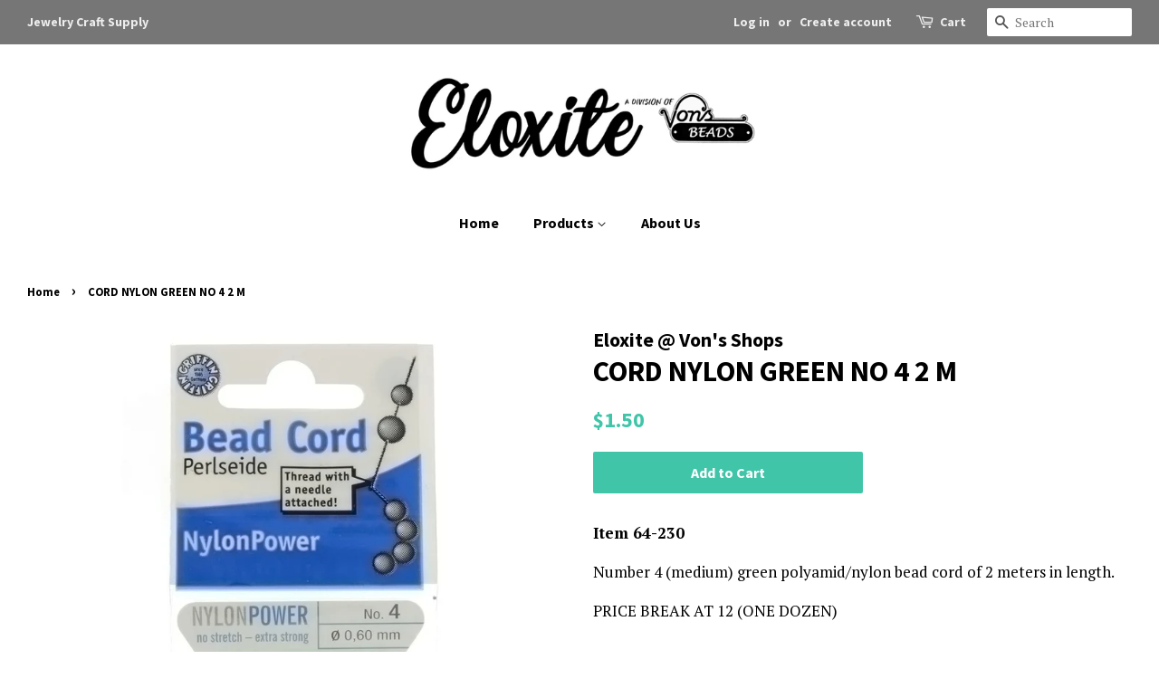

--- FILE ---
content_type: text/html; charset=utf-8
request_url: https://www.eloxite.com/products/bead-cord-number4-green
body_size: 19110
content:
<!doctype html>
<!--[if lt IE 7]><html class="no-js lt-ie9 lt-ie8 lt-ie7" lang="en"> <![endif]-->
<!--[if IE 7]><html class="no-js lt-ie9 lt-ie8" lang="en"> <![endif]-->
<!--[if IE 8]><html class="no-js lt-ie9" lang="en"> <![endif]-->
<!--[if IE 9 ]><html class="ie9 no-js"> <![endif]-->
<!--[if (gt IE 9)|!(IE)]><!--> <html class="no-js"> <!--<![endif]-->
<head>
  <meta name="google-site-verification" content="da2A09NZ--gbRoxJ0CQI4oUuzBvXBk2n4kTC2mJ9-ds" />

  <!-- Basic page needs ================================================== -->
  <meta charset="utf-8">
  <meta http-equiv="X-UA-Compatible" content="IE=edge,chrome=1">

  

  <!-- Title and description ================================================== -->
  <title>
  CORD NYLON GREEN NO 4 2 M &ndash; Eloxite
  </title>

  
  <meta name="description" content="Item 64-230 Number 4 (medium) green polyamid/nylon bead cord of 2 meters in length.">
  

  <!-- Social meta ================================================== -->
  <!-- /snippets/social-meta-tags.liquid -->




<meta property="og:site_name" content="Eloxite">
<meta property="og:url" content="https://www.eloxite.com/products/bead-cord-number4-green">
<meta property="og:title" content="CORD NYLON GREEN NO 4 2 M">
<meta property="og:type" content="product">
<meta property="og:description" content="Item 64-230 Number 4 (medium) green polyamid/nylon bead cord of 2 meters in length.">

  <meta property="og:price:amount" content="1.20">
  <meta property="og:price:currency" content="USD">

<meta property="og:image" content="http://www.eloxite.com/cdn/shop/products/64-230a_1200x1200.JPG?v=1478834457">
<meta property="og:image:secure_url" content="https://www.eloxite.com/cdn/shop/products/64-230a_1200x1200.JPG?v=1478834457">


<meta name="twitter:card" content="summary_large_image">
<meta name="twitter:title" content="CORD NYLON GREEN NO 4 2 M">
<meta name="twitter:description" content="Item 64-230 Number 4 (medium) green polyamid/nylon bead cord of 2 meters in length.">


  <!-- Helpers ================================================== -->
  <link rel="canonical" href="https://www.eloxite.com/products/bead-cord-number4-green">
  <meta name="viewport" content="width=device-width,initial-scale=1">
  <meta name="theme-color" content="#41c5a9">

  <!-- CSS ================================================== -->
  <link href="//www.eloxite.com/cdn/shop/t/10/assets/timber.scss.css?v=135020245946606124741674755313" rel="stylesheet" type="text/css" media="all" />
  <link href="//www.eloxite.com/cdn/shop/t/10/assets/theme.scss.css?v=36341694473461133001674755313" rel="stylesheet" type="text/css" media="all" />

  
  
  
  <link href="//fonts.googleapis.com/css?family=PT+Serif:400,700" rel="stylesheet" type="text/css" media="all" />


  
    
    
    <link href="//fonts.googleapis.com/css?family=Source+Sans+Pro:700" rel="stylesheet" type="text/css" media="all" />
  


  
    
    
    <link href="//fonts.googleapis.com/css?family=Source+Sans+Pro:700" rel="stylesheet" type="text/css" media="all" />
  



  <script>
    window.theme = window.theme || {};

    var theme = {
      strings: {
        addToCart: "Add to Cart",
        soldOut: "Sold Out",
        unavailable: "Unavailable",
        zoomClose: "Close (Esc)",
        zoomPrev: "Previous (Left arrow key)",
        zoomNext: "Next (Right arrow key)",
        addressError: "Error looking up that address",
        addressNoResults: "No results for that address",
        addressQueryLimit: "You have exceeded the Google API usage limit. Consider upgrading to a \u003ca href=\"https:\/\/developers.google.com\/maps\/premium\/usage-limits\"\u003ePremium Plan\u003c\/a\u003e.",
        authError: "There was a problem authenticating your Google Maps API Key."
      },
      settings: {
        // Adding some settings to allow the editor to update correctly when they are changed
        enableWideLayout: true,
        typeAccentTransform: false,
        typeAccentSpacing: false,
        baseFontSize: '17px',
        headerBaseFontSize: '32px',
        accentFontSize: '16px'
      },
      variables: {
        mediaQueryMedium: 'screen and (max-width: 768px)',
        bpSmall: false
      },
      moneyFormat: "${{amount}}"
    }

    document.documentElement.className = document.documentElement.className.replace('no-js', 'supports-js');
  </script>

  <!-- Header hook for plugins ================================================== -->
  <script>window.performance && window.performance.mark && window.performance.mark('shopify.content_for_header.start');</script><meta name="google-site-verification" content="JB5IwTzhK3VzazDVuF31T1DkAYTbwP45_598N8oncuY">
<meta id="shopify-digital-wallet" name="shopify-digital-wallet" content="/2698411/digital_wallets/dialog">
<meta name="shopify-checkout-api-token" content="4db10f9c3c01b8001bde279bfab7ed4f">
<meta id="in-context-paypal-metadata" data-shop-id="2698411" data-venmo-supported="false" data-environment="production" data-locale="en_US" data-paypal-v4="true" data-currency="USD">
<link rel="alternate" type="application/json+oembed" href="https://www.eloxite.com/products/bead-cord-number4-green.oembed">
<script async="async" src="/checkouts/internal/preloads.js?locale=en-US"></script>
<link rel="preconnect" href="https://shop.app" crossorigin="anonymous">
<script async="async" src="https://shop.app/checkouts/internal/preloads.js?locale=en-US&shop_id=2698411" crossorigin="anonymous"></script>
<script id="apple-pay-shop-capabilities" type="application/json">{"shopId":2698411,"countryCode":"US","currencyCode":"USD","merchantCapabilities":["supports3DS"],"merchantId":"gid:\/\/shopify\/Shop\/2698411","merchantName":"Eloxite","requiredBillingContactFields":["postalAddress","email","phone"],"requiredShippingContactFields":["postalAddress","email","phone"],"shippingType":"shipping","supportedNetworks":["visa","masterCard","amex","discover","elo","jcb"],"total":{"type":"pending","label":"Eloxite","amount":"1.00"},"shopifyPaymentsEnabled":true,"supportsSubscriptions":true}</script>
<script id="shopify-features" type="application/json">{"accessToken":"4db10f9c3c01b8001bde279bfab7ed4f","betas":["rich-media-storefront-analytics"],"domain":"www.eloxite.com","predictiveSearch":true,"shopId":2698411,"locale":"en"}</script>
<script>var Shopify = Shopify || {};
Shopify.shop = "eloxite.myshopify.com";
Shopify.locale = "en";
Shopify.currency = {"active":"USD","rate":"1.0"};
Shopify.country = "US";
Shopify.theme = {"name":"Minimal","id":12330958943,"schema_name":"Minimal","schema_version":"6.0.1","theme_store_id":380,"role":"main"};
Shopify.theme.handle = "null";
Shopify.theme.style = {"id":null,"handle":null};
Shopify.cdnHost = "www.eloxite.com/cdn";
Shopify.routes = Shopify.routes || {};
Shopify.routes.root = "/";</script>
<script type="module">!function(o){(o.Shopify=o.Shopify||{}).modules=!0}(window);</script>
<script>!function(o){function n(){var o=[];function n(){o.push(Array.prototype.slice.apply(arguments))}return n.q=o,n}var t=o.Shopify=o.Shopify||{};t.loadFeatures=n(),t.autoloadFeatures=n()}(window);</script>
<script>
  window.ShopifyPay = window.ShopifyPay || {};
  window.ShopifyPay.apiHost = "shop.app\/pay";
  window.ShopifyPay.redirectState = null;
</script>
<script id="shop-js-analytics" type="application/json">{"pageType":"product"}</script>
<script defer="defer" async type="module" src="//www.eloxite.com/cdn/shopifycloud/shop-js/modules/v2/client.init-shop-cart-sync_BdyHc3Nr.en.esm.js"></script>
<script defer="defer" async type="module" src="//www.eloxite.com/cdn/shopifycloud/shop-js/modules/v2/chunk.common_Daul8nwZ.esm.js"></script>
<script type="module">
  await import("//www.eloxite.com/cdn/shopifycloud/shop-js/modules/v2/client.init-shop-cart-sync_BdyHc3Nr.en.esm.js");
await import("//www.eloxite.com/cdn/shopifycloud/shop-js/modules/v2/chunk.common_Daul8nwZ.esm.js");

  window.Shopify.SignInWithShop?.initShopCartSync?.({"fedCMEnabled":true,"windoidEnabled":true});

</script>
<script>
  window.Shopify = window.Shopify || {};
  if (!window.Shopify.featureAssets) window.Shopify.featureAssets = {};
  window.Shopify.featureAssets['shop-js'] = {"shop-cart-sync":["modules/v2/client.shop-cart-sync_QYOiDySF.en.esm.js","modules/v2/chunk.common_Daul8nwZ.esm.js"],"init-fed-cm":["modules/v2/client.init-fed-cm_DchLp9rc.en.esm.js","modules/v2/chunk.common_Daul8nwZ.esm.js"],"shop-button":["modules/v2/client.shop-button_OV7bAJc5.en.esm.js","modules/v2/chunk.common_Daul8nwZ.esm.js"],"init-windoid":["modules/v2/client.init-windoid_DwxFKQ8e.en.esm.js","modules/v2/chunk.common_Daul8nwZ.esm.js"],"shop-cash-offers":["modules/v2/client.shop-cash-offers_DWtL6Bq3.en.esm.js","modules/v2/chunk.common_Daul8nwZ.esm.js","modules/v2/chunk.modal_CQq8HTM6.esm.js"],"shop-toast-manager":["modules/v2/client.shop-toast-manager_CX9r1SjA.en.esm.js","modules/v2/chunk.common_Daul8nwZ.esm.js"],"init-shop-email-lookup-coordinator":["modules/v2/client.init-shop-email-lookup-coordinator_UhKnw74l.en.esm.js","modules/v2/chunk.common_Daul8nwZ.esm.js"],"pay-button":["modules/v2/client.pay-button_DzxNnLDY.en.esm.js","modules/v2/chunk.common_Daul8nwZ.esm.js"],"avatar":["modules/v2/client.avatar_BTnouDA3.en.esm.js"],"init-shop-cart-sync":["modules/v2/client.init-shop-cart-sync_BdyHc3Nr.en.esm.js","modules/v2/chunk.common_Daul8nwZ.esm.js"],"shop-login-button":["modules/v2/client.shop-login-button_D8B466_1.en.esm.js","modules/v2/chunk.common_Daul8nwZ.esm.js","modules/v2/chunk.modal_CQq8HTM6.esm.js"],"init-customer-accounts-sign-up":["modules/v2/client.init-customer-accounts-sign-up_C8fpPm4i.en.esm.js","modules/v2/client.shop-login-button_D8B466_1.en.esm.js","modules/v2/chunk.common_Daul8nwZ.esm.js","modules/v2/chunk.modal_CQq8HTM6.esm.js"],"init-shop-for-new-customer-accounts":["modules/v2/client.init-shop-for-new-customer-accounts_CVTO0Ztu.en.esm.js","modules/v2/client.shop-login-button_D8B466_1.en.esm.js","modules/v2/chunk.common_Daul8nwZ.esm.js","modules/v2/chunk.modal_CQq8HTM6.esm.js"],"init-customer-accounts":["modules/v2/client.init-customer-accounts_dRgKMfrE.en.esm.js","modules/v2/client.shop-login-button_D8B466_1.en.esm.js","modules/v2/chunk.common_Daul8nwZ.esm.js","modules/v2/chunk.modal_CQq8HTM6.esm.js"],"shop-follow-button":["modules/v2/client.shop-follow-button_CkZpjEct.en.esm.js","modules/v2/chunk.common_Daul8nwZ.esm.js","modules/v2/chunk.modal_CQq8HTM6.esm.js"],"lead-capture":["modules/v2/client.lead-capture_BntHBhfp.en.esm.js","modules/v2/chunk.common_Daul8nwZ.esm.js","modules/v2/chunk.modal_CQq8HTM6.esm.js"],"checkout-modal":["modules/v2/client.checkout-modal_CfxcYbTm.en.esm.js","modules/v2/chunk.common_Daul8nwZ.esm.js","modules/v2/chunk.modal_CQq8HTM6.esm.js"],"shop-login":["modules/v2/client.shop-login_Da4GZ2H6.en.esm.js","modules/v2/chunk.common_Daul8nwZ.esm.js","modules/v2/chunk.modal_CQq8HTM6.esm.js"],"payment-terms":["modules/v2/client.payment-terms_MV4M3zvL.en.esm.js","modules/v2/chunk.common_Daul8nwZ.esm.js","modules/v2/chunk.modal_CQq8HTM6.esm.js"]};
</script>
<script>(function() {
  var isLoaded = false;
  function asyncLoad() {
    if (isLoaded) return;
    isLoaded = true;
    var urls = ["https:\/\/www.improvedcontactform.com\/icf.js?shop=eloxite.myshopify.com","\/\/findify-assets-2bveeb6u8ag.netdna-ssl.com\/search\/prod\/eloxite.myshopify.com.min.js?shop=eloxite.myshopify.com","https:\/\/chimpstatic.com\/mcjs-connected\/js\/users\/62e9e657fe37a3830928b10a2\/7aa5bac22ef67c3eab955824d.js?shop=eloxite.myshopify.com"];
    for (var i = 0; i < urls.length; i++) {
      var s = document.createElement('script');
      s.type = 'text/javascript';
      s.async = true;
      s.src = urls[i];
      var x = document.getElementsByTagName('script')[0];
      x.parentNode.insertBefore(s, x);
    }
  };
  if(window.attachEvent) {
    window.attachEvent('onload', asyncLoad);
  } else {
    window.addEventListener('load', asyncLoad, false);
  }
})();</script>
<script id="__st">var __st={"a":2698411,"offset":-18000,"reqid":"6ac0e706-1fc0-4a30-916f-6278e2a15400-1769007714","pageurl":"www.eloxite.com\/products\/bead-cord-number4-green","u":"11e6aee234e8","p":"product","rtyp":"product","rid":348008797};</script>
<script>window.ShopifyPaypalV4VisibilityTracking = true;</script>
<script id="captcha-bootstrap">!function(){'use strict';const t='contact',e='account',n='new_comment',o=[[t,t],['blogs',n],['comments',n],[t,'customer']],c=[[e,'customer_login'],[e,'guest_login'],[e,'recover_customer_password'],[e,'create_customer']],r=t=>t.map((([t,e])=>`form[action*='/${t}']:not([data-nocaptcha='true']) input[name='form_type'][value='${e}']`)).join(','),a=t=>()=>t?[...document.querySelectorAll(t)].map((t=>t.form)):[];function s(){const t=[...o],e=r(t);return a(e)}const i='password',u='form_key',d=['recaptcha-v3-token','g-recaptcha-response','h-captcha-response',i],f=()=>{try{return window.sessionStorage}catch{return}},m='__shopify_v',_=t=>t.elements[u];function p(t,e,n=!1){try{const o=window.sessionStorage,c=JSON.parse(o.getItem(e)),{data:r}=function(t){const{data:e,action:n}=t;return t[m]||n?{data:e,action:n}:{data:t,action:n}}(c);for(const[e,n]of Object.entries(r))t.elements[e]&&(t.elements[e].value=n);n&&o.removeItem(e)}catch(o){console.error('form repopulation failed',{error:o})}}const l='form_type',E='cptcha';function T(t){t.dataset[E]=!0}const w=window,h=w.document,L='Shopify',v='ce_forms',y='captcha';let A=!1;((t,e)=>{const n=(g='f06e6c50-85a8-45c8-87d0-21a2b65856fe',I='https://cdn.shopify.com/shopifycloud/storefront-forms-hcaptcha/ce_storefront_forms_captcha_hcaptcha.v1.5.2.iife.js',D={infoText:'Protected by hCaptcha',privacyText:'Privacy',termsText:'Terms'},(t,e,n)=>{const o=w[L][v],c=o.bindForm;if(c)return c(t,g,e,D).then(n);var r;o.q.push([[t,g,e,D],n]),r=I,A||(h.body.append(Object.assign(h.createElement('script'),{id:'captcha-provider',async:!0,src:r})),A=!0)});var g,I,D;w[L]=w[L]||{},w[L][v]=w[L][v]||{},w[L][v].q=[],w[L][y]=w[L][y]||{},w[L][y].protect=function(t,e){n(t,void 0,e),T(t)},Object.freeze(w[L][y]),function(t,e,n,w,h,L){const[v,y,A,g]=function(t,e,n){const i=e?o:[],u=t?c:[],d=[...i,...u],f=r(d),m=r(i),_=r(d.filter((([t,e])=>n.includes(e))));return[a(f),a(m),a(_),s()]}(w,h,L),I=t=>{const e=t.target;return e instanceof HTMLFormElement?e:e&&e.form},D=t=>v().includes(t);t.addEventListener('submit',(t=>{const e=I(t);if(!e)return;const n=D(e)&&!e.dataset.hcaptchaBound&&!e.dataset.recaptchaBound,o=_(e),c=g().includes(e)&&(!o||!o.value);(n||c)&&t.preventDefault(),c&&!n&&(function(t){try{if(!f())return;!function(t){const e=f();if(!e)return;const n=_(t);if(!n)return;const o=n.value;o&&e.removeItem(o)}(t);const e=Array.from(Array(32),(()=>Math.random().toString(36)[2])).join('');!function(t,e){_(t)||t.append(Object.assign(document.createElement('input'),{type:'hidden',name:u})),t.elements[u].value=e}(t,e),function(t,e){const n=f();if(!n)return;const o=[...t.querySelectorAll(`input[type='${i}']`)].map((({name:t})=>t)),c=[...d,...o],r={};for(const[a,s]of new FormData(t).entries())c.includes(a)||(r[a]=s);n.setItem(e,JSON.stringify({[m]:1,action:t.action,data:r}))}(t,e)}catch(e){console.error('failed to persist form',e)}}(e),e.submit())}));const S=(t,e)=>{t&&!t.dataset[E]&&(n(t,e.some((e=>e===t))),T(t))};for(const o of['focusin','change'])t.addEventListener(o,(t=>{const e=I(t);D(e)&&S(e,y())}));const B=e.get('form_key'),M=e.get(l),P=B&&M;t.addEventListener('DOMContentLoaded',(()=>{const t=y();if(P)for(const e of t)e.elements[l].value===M&&p(e,B);[...new Set([...A(),...v().filter((t=>'true'===t.dataset.shopifyCaptcha))])].forEach((e=>S(e,t)))}))}(h,new URLSearchParams(w.location.search),n,t,e,['guest_login'])})(!0,!0)}();</script>
<script integrity="sha256-4kQ18oKyAcykRKYeNunJcIwy7WH5gtpwJnB7kiuLZ1E=" data-source-attribution="shopify.loadfeatures" defer="defer" src="//www.eloxite.com/cdn/shopifycloud/storefront/assets/storefront/load_feature-a0a9edcb.js" crossorigin="anonymous"></script>
<script crossorigin="anonymous" defer="defer" src="//www.eloxite.com/cdn/shopifycloud/storefront/assets/shopify_pay/storefront-65b4c6d7.js?v=20250812"></script>
<script data-source-attribution="shopify.dynamic_checkout.dynamic.init">var Shopify=Shopify||{};Shopify.PaymentButton=Shopify.PaymentButton||{isStorefrontPortableWallets:!0,init:function(){window.Shopify.PaymentButton.init=function(){};var t=document.createElement("script");t.src="https://www.eloxite.com/cdn/shopifycloud/portable-wallets/latest/portable-wallets.en.js",t.type="module",document.head.appendChild(t)}};
</script>
<script data-source-attribution="shopify.dynamic_checkout.buyer_consent">
  function portableWalletsHideBuyerConsent(e){var t=document.getElementById("shopify-buyer-consent"),n=document.getElementById("shopify-subscription-policy-button");t&&n&&(t.classList.add("hidden"),t.setAttribute("aria-hidden","true"),n.removeEventListener("click",e))}function portableWalletsShowBuyerConsent(e){var t=document.getElementById("shopify-buyer-consent"),n=document.getElementById("shopify-subscription-policy-button");t&&n&&(t.classList.remove("hidden"),t.removeAttribute("aria-hidden"),n.addEventListener("click",e))}window.Shopify?.PaymentButton&&(window.Shopify.PaymentButton.hideBuyerConsent=portableWalletsHideBuyerConsent,window.Shopify.PaymentButton.showBuyerConsent=portableWalletsShowBuyerConsent);
</script>
<script data-source-attribution="shopify.dynamic_checkout.cart.bootstrap">document.addEventListener("DOMContentLoaded",(function(){function t(){return document.querySelector("shopify-accelerated-checkout-cart, shopify-accelerated-checkout")}if(t())Shopify.PaymentButton.init();else{new MutationObserver((function(e,n){t()&&(Shopify.PaymentButton.init(),n.disconnect())})).observe(document.body,{childList:!0,subtree:!0})}}));
</script>
<link id="shopify-accelerated-checkout-styles" rel="stylesheet" media="screen" href="https://www.eloxite.com/cdn/shopifycloud/portable-wallets/latest/accelerated-checkout-backwards-compat.css" crossorigin="anonymous">
<style id="shopify-accelerated-checkout-cart">
        #shopify-buyer-consent {
  margin-top: 1em;
  display: inline-block;
  width: 100%;
}

#shopify-buyer-consent.hidden {
  display: none;
}

#shopify-subscription-policy-button {
  background: none;
  border: none;
  padding: 0;
  text-decoration: underline;
  font-size: inherit;
  cursor: pointer;
}

#shopify-subscription-policy-button::before {
  box-shadow: none;
}

      </style>

<script>window.performance && window.performance.mark && window.performance.mark('shopify.content_for_header.end');</script>
<script>
          var currentScript = document.currentScript || document.scripts[document.scripts.length - 1];
          var boldVariantIds =[858246221,1039943892];
          var boldProductHandle ="bead-cord-number4-green";
          var BOLD = BOLD || {};
          BOLD.products = BOLD.products || {};
          BOLD.variant_lookup = BOLD.variant_lookup || {};
          if (window.BOLD && !BOLD.common) {
              BOLD.common = BOLD.common || {};
              BOLD.common.Shopify = BOLD.common.Shopify || {};
              window.BOLD.common.Shopify.products = window.BOLD.common.Shopify.products || {};
              window.BOLD.common.Shopify.variants = window.BOLD.common.Shopify.variants || {};
              window.BOLD.common.Shopify.handles = window.BOLD.common.Shopify.handles || {};
              window.BOLD.common.Shopify.saveProduct = function (handle, product) {
                  if (typeof handle === 'string' && typeof window.BOLD.common.Shopify.products[handle] === 'undefined') {
                      if (typeof product === 'number') {
                          window.BOLD.common.Shopify.handles[product] = handle;
                          product = { id: product };
                      }
                      window.BOLD.common.Shopify.products[handle] = product;
                  }
              };
              window.BOLD.common.Shopify.saveVariant = function (variant_id, variant) {
                  if (typeof variant_id === 'number' && typeof window.BOLD.common.Shopify.variants[variant_id] === 'undefined') {
                      window.BOLD.common.Shopify.variants[variant_id] = variant;
                  }
              };
          }

          for (var boldIndex = 0; boldIndex < boldVariantIds.length; boldIndex = boldIndex + 1) {
            BOLD.variant_lookup[boldVariantIds[boldIndex]] = boldProductHandle;
          }

          BOLD.products[boldProductHandle] ={
    "id":348008797,
    "title":"CORD NYLON GREEN NO 4 2 M","handle":"bead-cord-number4-green",
    "description":"\u003cp\u003e\u003cstrong\u003eItem 64-230\u003c\/strong\u003e\u003c\/p\u003e\n\u003cp\u003e\u003cspan\u003eNumber 4 (medium) green polyamid\/nylon bead cord of 2 meters in length.\u003c\/span\u003e\u003c\/p\u003e",
    "published_at":"2014-07-21T16:54:00",
    "created_at":"2014-07-21T16:54:16",
    "vendor":"Eloxite @ Von's Shops",
    "type":"Bead Cord",
    "tags":["Cord"],
    "price":150,
    "price_min":150,
    "price_max":150,
    "price_varies":false,
    "compare_at_price":null,
    "compare_at_price_min":0,
    "compare_at_price_max":0,
    "compare_at_price_varies":true,
    "all_variant_ids":[858246221,1039943892],
    "variants":[

{
  "id":858246221,
  "product_id":348008797,
  "product_handle":"bead-cord-number4-green",
  "title":"Default",
  "option1":"Default",
  "option2":null,
  "option3":null,
  "sku":"64-230",
  "requires_shipping":true,
  "taxable":true,
  "featured_image":null,"image_id":null,
  "available":true,
  "name":"CORD NYLON GREEN NO 4 2 M - Default",
  "options":["Default"],
  "price":150,
  "weight":0,
  "compare_at_price":null,
  "inventory_quantity":26,
  "inventory_management":"shopify",
  "inventory_policy":"deny",
  "inventory_in_cart":0,
  "inventory_remaining":26,
  "incoming":false,
  "next_incoming_date":null,
  "taxable":true,
  "barcode":null
}],
    "available":true,"images":["\/\/www.eloxite.com\/cdn\/shop\/products\/64-230a.JPG?v=1478834457"],"featured_image":"\/\/www.eloxite.com\/cdn\/shop\/products\/64-230a.JPG?v=1478834457",
    "options":["Title"],
    "url":"\/products\/bead-cord-number4-green","hasQB": true};;;
          var pricingHTML =["PRICE BREAK AT 12 (ONE DOZEN)",null];

          for (var boldIndex = 0; boldIndex < pricingHTML.length; boldIndex = boldIndex + 1) {
            var element = document.createElement('DIV');
            element.className = 'bold-hidden';
            element.style.display = 'none';
            element.id = 'variant_html_' + boldVariantIds[boldIndex];
            element.innerHTML = pricingHTML[boldIndex];

            if (document.body) {
              document.body.prepend(element);
            } else if (document.head) {
              document.head.prepend(element);
            }
          }var boldCSPMetafields = {};
          var boldTempProduct ={"id":348008797,"title":"CORD NYLON GREEN NO 4 2 M","handle":"bead-cord-number4-green","description":"\u003cp\u003e\u003cstrong\u003eItem 64-230\u003c\/strong\u003e\u003c\/p\u003e\n\u003cp\u003e\u003cspan\u003eNumber 4 (medium) green polyamid\/nylon bead cord of 2 meters in length.\u003c\/span\u003e\u003c\/p\u003e","published_at":"2014-07-21T16:54:00-04:00","created_at":"2014-07-21T16:54:16-04:00","vendor":"Eloxite @ Von's Shops","type":"Bead Cord","tags":["Cord"],"price":120,"price_min":120,"price_max":150,"available":true,"price_varies":true,"compare_at_price":null,"compare_at_price_min":0,"compare_at_price_max":0,"compare_at_price_varies":false,"variants":[{"id":858246221,"title":"Default","option1":"Default","option2":null,"option3":null,"sku":"64-230","requires_shipping":true,"taxable":true,"featured_image":null,"available":true,"name":"CORD NYLON GREEN NO 4 2 M","public_title":null,"options":["Default"],"price":150,"weight":0,"compare_at_price":null,"inventory_quantity":26,"inventory_management":"shopify","inventory_policy":"deny","barcode":null,"requires_selling_plan":false,"selling_plan_allocations":[]},{"id":1039943892,"title":"Default 12+","option1":"Default 12+","option2":null,"option3":null,"sku":"64-230","requires_shipping":true,"taxable":true,"featured_image":null,"available":true,"name":"CORD NYLON GREEN NO 4 2 M - Default 12+","public_title":"Default 12+","options":["Default 12+"],"price":120,"weight":0,"compare_at_price":null,"inventory_quantity":1,"inventory_management":null,"inventory_policy":"deny","barcode":null,"requires_selling_plan":false,"selling_plan_allocations":[]}],"images":["\/\/www.eloxite.com\/cdn\/shop\/products\/64-230a.JPG?v=1478834457"],"featured_image":"\/\/www.eloxite.com\/cdn\/shop\/products\/64-230a.JPG?v=1478834457","options":["Title"],"media":[{"alt":null,"id":16707190856,"position":1,"preview_image":{"aspect_ratio":1.0,"height":1000,"width":1000,"src":"\/\/www.eloxite.com\/cdn\/shop\/products\/64-230a.JPG?v=1478834457"},"aspect_ratio":1.0,"height":1000,"media_type":"image","src":"\/\/www.eloxite.com\/cdn\/shop\/products\/64-230a.JPG?v=1478834457","width":1000}],"requires_selling_plan":false,"selling_plan_groups":[],"content":"\u003cp\u003e\u003cstrong\u003eItem 64-230\u003c\/strong\u003e\u003c\/p\u003e\n\u003cp\u003e\u003cspan\u003eNumber 4 (medium) green polyamid\/nylon bead cord of 2 meters in length.\u003c\/span\u003e\u003c\/p\u003e"};
          var bold_rp =[{},{}];
          if(boldTempProduct){
            window.BOLD.common.Shopify.saveProduct(boldTempProduct.handle, boldTempProduct.id);
            for (var boldIndex = 0; boldTempProduct && boldIndex < boldTempProduct.variants.length; boldIndex = boldIndex + 1){
              var rp_group_id = bold_rp[boldIndex].rp_group_id ? '' + bold_rp[boldIndex].rp_group_id : '';
              window.BOLD.common.Shopify.saveVariant(
                  boldTempProduct.variants[boldIndex].id,
                  {
                    product_id: boldTempProduct.id,
                    product_handle: boldTempProduct.handle,
                    price: boldTempProduct.variants[boldIndex].price,
                    group_id: rp_group_id,
                    csp_metafield: boldCSPMetafields[boldTempProduct.variants[boldIndex].id]
                  }
              );
            }
          }

          currentScript.parentNode.removeChild(currentScript);
        </script>
<!--[if lt IE 9]>
<script src="//cdnjs.cloudflare.com/ajax/libs/html5shiv/3.7.2/html5shiv.min.js" type="text/javascript"></script>
<![endif]-->


  <script src="//www.eloxite.com/cdn/shop/t/10/assets/jquery-2.2.3.min.js?v=58211863146907186831527606096" type="text/javascript"></script>

  <!--[if (gt IE 9)|!(IE)]><!--><script src="//www.eloxite.com/cdn/shop/t/10/assets/lazysizes.min.js?v=177476512571513845041527606096" async="async"></script><!--<![endif]-->
  <!--[if lte IE 9]><script src="//www.eloxite.com/cdn/shop/t/10/assets/lazysizes.min.js?v=177476512571513845041527606096"></script><![endif]-->

  
  

<link href="https://monorail-edge.shopifysvc.com" rel="dns-prefetch">
<script>(function(){if ("sendBeacon" in navigator && "performance" in window) {try {var session_token_from_headers = performance.getEntriesByType('navigation')[0].serverTiming.find(x => x.name == '_s').description;} catch {var session_token_from_headers = undefined;}var session_cookie_matches = document.cookie.match(/_shopify_s=([^;]*)/);var session_token_from_cookie = session_cookie_matches && session_cookie_matches.length === 2 ? session_cookie_matches[1] : "";var session_token = session_token_from_headers || session_token_from_cookie || "";function handle_abandonment_event(e) {var entries = performance.getEntries().filter(function(entry) {return /monorail-edge.shopifysvc.com/.test(entry.name);});if (!window.abandonment_tracked && entries.length === 0) {window.abandonment_tracked = true;var currentMs = Date.now();var navigation_start = performance.timing.navigationStart;var payload = {shop_id: 2698411,url: window.location.href,navigation_start,duration: currentMs - navigation_start,session_token,page_type: "product"};window.navigator.sendBeacon("https://monorail-edge.shopifysvc.com/v1/produce", JSON.stringify({schema_id: "online_store_buyer_site_abandonment/1.1",payload: payload,metadata: {event_created_at_ms: currentMs,event_sent_at_ms: currentMs}}));}}window.addEventListener('pagehide', handle_abandonment_event);}}());</script>
<script id="web-pixels-manager-setup">(function e(e,d,r,n,o){if(void 0===o&&(o={}),!Boolean(null===(a=null===(i=window.Shopify)||void 0===i?void 0:i.analytics)||void 0===a?void 0:a.replayQueue)){var i,a;window.Shopify=window.Shopify||{};var t=window.Shopify;t.analytics=t.analytics||{};var s=t.analytics;s.replayQueue=[],s.publish=function(e,d,r){return s.replayQueue.push([e,d,r]),!0};try{self.performance.mark("wpm:start")}catch(e){}var l=function(){var e={modern:/Edge?\/(1{2}[4-9]|1[2-9]\d|[2-9]\d{2}|\d{4,})\.\d+(\.\d+|)|Firefox\/(1{2}[4-9]|1[2-9]\d|[2-9]\d{2}|\d{4,})\.\d+(\.\d+|)|Chrom(ium|e)\/(9{2}|\d{3,})\.\d+(\.\d+|)|(Maci|X1{2}).+ Version\/(15\.\d+|(1[6-9]|[2-9]\d|\d{3,})\.\d+)([,.]\d+|)( \(\w+\)|)( Mobile\/\w+|) Safari\/|Chrome.+OPR\/(9{2}|\d{3,})\.\d+\.\d+|(CPU[ +]OS|iPhone[ +]OS|CPU[ +]iPhone|CPU IPhone OS|CPU iPad OS)[ +]+(15[._]\d+|(1[6-9]|[2-9]\d|\d{3,})[._]\d+)([._]\d+|)|Android:?[ /-](13[3-9]|1[4-9]\d|[2-9]\d{2}|\d{4,})(\.\d+|)(\.\d+|)|Android.+Firefox\/(13[5-9]|1[4-9]\d|[2-9]\d{2}|\d{4,})\.\d+(\.\d+|)|Android.+Chrom(ium|e)\/(13[3-9]|1[4-9]\d|[2-9]\d{2}|\d{4,})\.\d+(\.\d+|)|SamsungBrowser\/([2-9]\d|\d{3,})\.\d+/,legacy:/Edge?\/(1[6-9]|[2-9]\d|\d{3,})\.\d+(\.\d+|)|Firefox\/(5[4-9]|[6-9]\d|\d{3,})\.\d+(\.\d+|)|Chrom(ium|e)\/(5[1-9]|[6-9]\d|\d{3,})\.\d+(\.\d+|)([\d.]+$|.*Safari\/(?![\d.]+ Edge\/[\d.]+$))|(Maci|X1{2}).+ Version\/(10\.\d+|(1[1-9]|[2-9]\d|\d{3,})\.\d+)([,.]\d+|)( \(\w+\)|)( Mobile\/\w+|) Safari\/|Chrome.+OPR\/(3[89]|[4-9]\d|\d{3,})\.\d+\.\d+|(CPU[ +]OS|iPhone[ +]OS|CPU[ +]iPhone|CPU IPhone OS|CPU iPad OS)[ +]+(10[._]\d+|(1[1-9]|[2-9]\d|\d{3,})[._]\d+)([._]\d+|)|Android:?[ /-](13[3-9]|1[4-9]\d|[2-9]\d{2}|\d{4,})(\.\d+|)(\.\d+|)|Mobile Safari.+OPR\/([89]\d|\d{3,})\.\d+\.\d+|Android.+Firefox\/(13[5-9]|1[4-9]\d|[2-9]\d{2}|\d{4,})\.\d+(\.\d+|)|Android.+Chrom(ium|e)\/(13[3-9]|1[4-9]\d|[2-9]\d{2}|\d{4,})\.\d+(\.\d+|)|Android.+(UC? ?Browser|UCWEB|U3)[ /]?(15\.([5-9]|\d{2,})|(1[6-9]|[2-9]\d|\d{3,})\.\d+)\.\d+|SamsungBrowser\/(5\.\d+|([6-9]|\d{2,})\.\d+)|Android.+MQ{2}Browser\/(14(\.(9|\d{2,})|)|(1[5-9]|[2-9]\d|\d{3,})(\.\d+|))(\.\d+|)|K[Aa][Ii]OS\/(3\.\d+|([4-9]|\d{2,})\.\d+)(\.\d+|)/},d=e.modern,r=e.legacy,n=navigator.userAgent;return n.match(d)?"modern":n.match(r)?"legacy":"unknown"}(),u="modern"===l?"modern":"legacy",c=(null!=n?n:{modern:"",legacy:""})[u],f=function(e){return[e.baseUrl,"/wpm","/b",e.hashVersion,"modern"===e.buildTarget?"m":"l",".js"].join("")}({baseUrl:d,hashVersion:r,buildTarget:u}),m=function(e){var d=e.version,r=e.bundleTarget,n=e.surface,o=e.pageUrl,i=e.monorailEndpoint;return{emit:function(e){var a=e.status,t=e.errorMsg,s=(new Date).getTime(),l=JSON.stringify({metadata:{event_sent_at_ms:s},events:[{schema_id:"web_pixels_manager_load/3.1",payload:{version:d,bundle_target:r,page_url:o,status:a,surface:n,error_msg:t},metadata:{event_created_at_ms:s}}]});if(!i)return console&&console.warn&&console.warn("[Web Pixels Manager] No Monorail endpoint provided, skipping logging."),!1;try{return self.navigator.sendBeacon.bind(self.navigator)(i,l)}catch(e){}var u=new XMLHttpRequest;try{return u.open("POST",i,!0),u.setRequestHeader("Content-Type","text/plain"),u.send(l),!0}catch(e){return console&&console.warn&&console.warn("[Web Pixels Manager] Got an unhandled error while logging to Monorail."),!1}}}}({version:r,bundleTarget:l,surface:e.surface,pageUrl:self.location.href,monorailEndpoint:e.monorailEndpoint});try{o.browserTarget=l,function(e){var d=e.src,r=e.async,n=void 0===r||r,o=e.onload,i=e.onerror,a=e.sri,t=e.scriptDataAttributes,s=void 0===t?{}:t,l=document.createElement("script"),u=document.querySelector("head"),c=document.querySelector("body");if(l.async=n,l.src=d,a&&(l.integrity=a,l.crossOrigin="anonymous"),s)for(var f in s)if(Object.prototype.hasOwnProperty.call(s,f))try{l.dataset[f]=s[f]}catch(e){}if(o&&l.addEventListener("load",o),i&&l.addEventListener("error",i),u)u.appendChild(l);else{if(!c)throw new Error("Did not find a head or body element to append the script");c.appendChild(l)}}({src:f,async:!0,onload:function(){if(!function(){var e,d;return Boolean(null===(d=null===(e=window.Shopify)||void 0===e?void 0:e.analytics)||void 0===d?void 0:d.initialized)}()){var d=window.webPixelsManager.init(e)||void 0;if(d){var r=window.Shopify.analytics;r.replayQueue.forEach((function(e){var r=e[0],n=e[1],o=e[2];d.publishCustomEvent(r,n,o)})),r.replayQueue=[],r.publish=d.publishCustomEvent,r.visitor=d.visitor,r.initialized=!0}}},onerror:function(){return m.emit({status:"failed",errorMsg:"".concat(f," has failed to load")})},sri:function(e){var d=/^sha384-[A-Za-z0-9+/=]+$/;return"string"==typeof e&&d.test(e)}(c)?c:"",scriptDataAttributes:o}),m.emit({status:"loading"})}catch(e){m.emit({status:"failed",errorMsg:(null==e?void 0:e.message)||"Unknown error"})}}})({shopId: 2698411,storefrontBaseUrl: "https://www.eloxite.com",extensionsBaseUrl: "https://extensions.shopifycdn.com/cdn/shopifycloud/web-pixels-manager",monorailEndpoint: "https://monorail-edge.shopifysvc.com/unstable/produce_batch",surface: "storefront-renderer",enabledBetaFlags: ["2dca8a86"],webPixelsConfigList: [{"id":"433422550","configuration":"{\"config\":\"{\\\"pixel_id\\\":\\\"G-0HGTJX8DQW\\\",\\\"target_country\\\":\\\"US\\\",\\\"gtag_events\\\":[{\\\"type\\\":\\\"begin_checkout\\\",\\\"action_label\\\":\\\"G-0HGTJX8DQW\\\"},{\\\"type\\\":\\\"search\\\",\\\"action_label\\\":\\\"G-0HGTJX8DQW\\\"},{\\\"type\\\":\\\"view_item\\\",\\\"action_label\\\":[\\\"G-0HGTJX8DQW\\\",\\\"MC-P67H9ZWDJ1\\\"]},{\\\"type\\\":\\\"purchase\\\",\\\"action_label\\\":[\\\"G-0HGTJX8DQW\\\",\\\"MC-P67H9ZWDJ1\\\"]},{\\\"type\\\":\\\"page_view\\\",\\\"action_label\\\":[\\\"G-0HGTJX8DQW\\\",\\\"MC-P67H9ZWDJ1\\\"]},{\\\"type\\\":\\\"add_payment_info\\\",\\\"action_label\\\":\\\"G-0HGTJX8DQW\\\"},{\\\"type\\\":\\\"add_to_cart\\\",\\\"action_label\\\":\\\"G-0HGTJX8DQW\\\"}],\\\"enable_monitoring_mode\\\":false}\"}","eventPayloadVersion":"v1","runtimeContext":"OPEN","scriptVersion":"b2a88bafab3e21179ed38636efcd8a93","type":"APP","apiClientId":1780363,"privacyPurposes":[],"dataSharingAdjustments":{"protectedCustomerApprovalScopes":["read_customer_address","read_customer_email","read_customer_name","read_customer_personal_data","read_customer_phone"]}},{"id":"166592726","configuration":"{\"pixel_id\":\"312188792792650\",\"pixel_type\":\"facebook_pixel\",\"metaapp_system_user_token\":\"-\"}","eventPayloadVersion":"v1","runtimeContext":"OPEN","scriptVersion":"ca16bc87fe92b6042fbaa3acc2fbdaa6","type":"APP","apiClientId":2329312,"privacyPurposes":["ANALYTICS","MARKETING","SALE_OF_DATA"],"dataSharingAdjustments":{"protectedCustomerApprovalScopes":["read_customer_address","read_customer_email","read_customer_name","read_customer_personal_data","read_customer_phone"]}},{"id":"70975702","eventPayloadVersion":"v1","runtimeContext":"LAX","scriptVersion":"1","type":"CUSTOM","privacyPurposes":["ANALYTICS"],"name":"Google Analytics tag (migrated)"},{"id":"shopify-app-pixel","configuration":"{}","eventPayloadVersion":"v1","runtimeContext":"STRICT","scriptVersion":"0450","apiClientId":"shopify-pixel","type":"APP","privacyPurposes":["ANALYTICS","MARKETING"]},{"id":"shopify-custom-pixel","eventPayloadVersion":"v1","runtimeContext":"LAX","scriptVersion":"0450","apiClientId":"shopify-pixel","type":"CUSTOM","privacyPurposes":["ANALYTICS","MARKETING"]}],isMerchantRequest: false,initData: {"shop":{"name":"Eloxite","paymentSettings":{"currencyCode":"USD"},"myshopifyDomain":"eloxite.myshopify.com","countryCode":"US","storefrontUrl":"https:\/\/www.eloxite.com"},"customer":null,"cart":null,"checkout":null,"productVariants":[{"price":{"amount":1.5,"currencyCode":"USD"},"product":{"title":"CORD NYLON GREEN NO 4 2 M","vendor":"Eloxite @ Von's Shops","id":"348008797","untranslatedTitle":"CORD NYLON GREEN NO 4 2 M","url":"\/products\/bead-cord-number4-green","type":"Bead Cord"},"id":"858246221","image":{"src":"\/\/www.eloxite.com\/cdn\/shop\/products\/64-230a.JPG?v=1478834457"},"sku":"64-230","title":"Default","untranslatedTitle":"Default"},{"price":{"amount":1.2,"currencyCode":"USD"},"product":{"title":"CORD NYLON GREEN NO 4 2 M","vendor":"Eloxite @ Von's Shops","id":"348008797","untranslatedTitle":"CORD NYLON GREEN NO 4 2 M","url":"\/products\/bead-cord-number4-green","type":"Bead Cord"},"id":"1039943892","image":{"src":"\/\/www.eloxite.com\/cdn\/shop\/products\/64-230a.JPG?v=1478834457"},"sku":"64-230","title":"Default 12+","untranslatedTitle":"Default 12+"}],"purchasingCompany":null},},"https://www.eloxite.com/cdn","fcfee988w5aeb613cpc8e4bc33m6693e112",{"modern":"","legacy":""},{"shopId":"2698411","storefrontBaseUrl":"https:\/\/www.eloxite.com","extensionBaseUrl":"https:\/\/extensions.shopifycdn.com\/cdn\/shopifycloud\/web-pixels-manager","surface":"storefront-renderer","enabledBetaFlags":"[\"2dca8a86\"]","isMerchantRequest":"false","hashVersion":"fcfee988w5aeb613cpc8e4bc33m6693e112","publish":"custom","events":"[[\"page_viewed\",{}],[\"product_viewed\",{\"productVariant\":{\"price\":{\"amount\":1.5,\"currencyCode\":\"USD\"},\"product\":{\"title\":\"CORD NYLON GREEN NO 4 2 M\",\"vendor\":\"Eloxite @ Von's Shops\",\"id\":\"348008797\",\"untranslatedTitle\":\"CORD NYLON GREEN NO 4 2 M\",\"url\":\"\/products\/bead-cord-number4-green\",\"type\":\"Bead Cord\"},\"id\":\"858246221\",\"image\":{\"src\":\"\/\/www.eloxite.com\/cdn\/shop\/products\/64-230a.JPG?v=1478834457\"},\"sku\":\"64-230\",\"title\":\"Default\",\"untranslatedTitle\":\"Default\"}}]]"});</script><script>
  window.ShopifyAnalytics = window.ShopifyAnalytics || {};
  window.ShopifyAnalytics.meta = window.ShopifyAnalytics.meta || {};
  window.ShopifyAnalytics.meta.currency = 'USD';
  var meta = {"product":{"id":348008797,"gid":"gid:\/\/shopify\/Product\/348008797","vendor":"Eloxite @ Von's Shops","type":"Bead Cord","handle":"bead-cord-number4-green","variants":[{"id":858246221,"price":150,"name":"CORD NYLON GREEN NO 4 2 M","public_title":null,"sku":"64-230"},{"id":1039943892,"price":120,"name":"CORD NYLON GREEN NO 4 2 M - Default 12+","public_title":"Default 12+","sku":"64-230"}],"remote":false},"page":{"pageType":"product","resourceType":"product","resourceId":348008797,"requestId":"6ac0e706-1fc0-4a30-916f-6278e2a15400-1769007714"}};
  for (var attr in meta) {
    window.ShopifyAnalytics.meta[attr] = meta[attr];
  }
</script>
<script class="analytics">
  (function () {
    var customDocumentWrite = function(content) {
      var jquery = null;

      if (window.jQuery) {
        jquery = window.jQuery;
      } else if (window.Checkout && window.Checkout.$) {
        jquery = window.Checkout.$;
      }

      if (jquery) {
        jquery('body').append(content);
      }
    };

    var hasLoggedConversion = function(token) {
      if (token) {
        return document.cookie.indexOf('loggedConversion=' + token) !== -1;
      }
      return false;
    }

    var setCookieIfConversion = function(token) {
      if (token) {
        var twoMonthsFromNow = new Date(Date.now());
        twoMonthsFromNow.setMonth(twoMonthsFromNow.getMonth() + 2);

        document.cookie = 'loggedConversion=' + token + '; expires=' + twoMonthsFromNow;
      }
    }

    var trekkie = window.ShopifyAnalytics.lib = window.trekkie = window.trekkie || [];
    if (trekkie.integrations) {
      return;
    }
    trekkie.methods = [
      'identify',
      'page',
      'ready',
      'track',
      'trackForm',
      'trackLink'
    ];
    trekkie.factory = function(method) {
      return function() {
        var args = Array.prototype.slice.call(arguments);
        args.unshift(method);
        trekkie.push(args);
        return trekkie;
      };
    };
    for (var i = 0; i < trekkie.methods.length; i++) {
      var key = trekkie.methods[i];
      trekkie[key] = trekkie.factory(key);
    }
    trekkie.load = function(config) {
      trekkie.config = config || {};
      trekkie.config.initialDocumentCookie = document.cookie;
      var first = document.getElementsByTagName('script')[0];
      var script = document.createElement('script');
      script.type = 'text/javascript';
      script.onerror = function(e) {
        var scriptFallback = document.createElement('script');
        scriptFallback.type = 'text/javascript';
        scriptFallback.onerror = function(error) {
                var Monorail = {
      produce: function produce(monorailDomain, schemaId, payload) {
        var currentMs = new Date().getTime();
        var event = {
          schema_id: schemaId,
          payload: payload,
          metadata: {
            event_created_at_ms: currentMs,
            event_sent_at_ms: currentMs
          }
        };
        return Monorail.sendRequest("https://" + monorailDomain + "/v1/produce", JSON.stringify(event));
      },
      sendRequest: function sendRequest(endpointUrl, payload) {
        // Try the sendBeacon API
        if (window && window.navigator && typeof window.navigator.sendBeacon === 'function' && typeof window.Blob === 'function' && !Monorail.isIos12()) {
          var blobData = new window.Blob([payload], {
            type: 'text/plain'
          });

          if (window.navigator.sendBeacon(endpointUrl, blobData)) {
            return true;
          } // sendBeacon was not successful

        } // XHR beacon

        var xhr = new XMLHttpRequest();

        try {
          xhr.open('POST', endpointUrl);
          xhr.setRequestHeader('Content-Type', 'text/plain');
          xhr.send(payload);
        } catch (e) {
          console.log(e);
        }

        return false;
      },
      isIos12: function isIos12() {
        return window.navigator.userAgent.lastIndexOf('iPhone; CPU iPhone OS 12_') !== -1 || window.navigator.userAgent.lastIndexOf('iPad; CPU OS 12_') !== -1;
      }
    };
    Monorail.produce('monorail-edge.shopifysvc.com',
      'trekkie_storefront_load_errors/1.1',
      {shop_id: 2698411,
      theme_id: 12330958943,
      app_name: "storefront",
      context_url: window.location.href,
      source_url: "//www.eloxite.com/cdn/s/trekkie.storefront.cd680fe47e6c39ca5d5df5f0a32d569bc48c0f27.min.js"});

        };
        scriptFallback.async = true;
        scriptFallback.src = '//www.eloxite.com/cdn/s/trekkie.storefront.cd680fe47e6c39ca5d5df5f0a32d569bc48c0f27.min.js';
        first.parentNode.insertBefore(scriptFallback, first);
      };
      script.async = true;
      script.src = '//www.eloxite.com/cdn/s/trekkie.storefront.cd680fe47e6c39ca5d5df5f0a32d569bc48c0f27.min.js';
      first.parentNode.insertBefore(script, first);
    };
    trekkie.load(
      {"Trekkie":{"appName":"storefront","development":false,"defaultAttributes":{"shopId":2698411,"isMerchantRequest":null,"themeId":12330958943,"themeCityHash":"6185981654830864572","contentLanguage":"en","currency":"USD"},"isServerSideCookieWritingEnabled":true,"monorailRegion":"shop_domain","enabledBetaFlags":["65f19447"]},"Session Attribution":{},"S2S":{"facebookCapiEnabled":true,"source":"trekkie-storefront-renderer","apiClientId":580111}}
    );

    var loaded = false;
    trekkie.ready(function() {
      if (loaded) return;
      loaded = true;

      window.ShopifyAnalytics.lib = window.trekkie;

      var originalDocumentWrite = document.write;
      document.write = customDocumentWrite;
      try { window.ShopifyAnalytics.merchantGoogleAnalytics.call(this); } catch(error) {};
      document.write = originalDocumentWrite;

      window.ShopifyAnalytics.lib.page(null,{"pageType":"product","resourceType":"product","resourceId":348008797,"requestId":"6ac0e706-1fc0-4a30-916f-6278e2a15400-1769007714","shopifyEmitted":true});

      var match = window.location.pathname.match(/checkouts\/(.+)\/(thank_you|post_purchase)/)
      var token = match? match[1]: undefined;
      if (!hasLoggedConversion(token)) {
        setCookieIfConversion(token);
        window.ShopifyAnalytics.lib.track("Viewed Product",{"currency":"USD","variantId":858246221,"productId":348008797,"productGid":"gid:\/\/shopify\/Product\/348008797","name":"CORD NYLON GREEN NO 4 2 M","price":"1.50","sku":"64-230","brand":"Eloxite @ Von's Shops","variant":null,"category":"Bead Cord","nonInteraction":true,"remote":false},undefined,undefined,{"shopifyEmitted":true});
      window.ShopifyAnalytics.lib.track("monorail:\/\/trekkie_storefront_viewed_product\/1.1",{"currency":"USD","variantId":858246221,"productId":348008797,"productGid":"gid:\/\/shopify\/Product\/348008797","name":"CORD NYLON GREEN NO 4 2 M","price":"1.50","sku":"64-230","brand":"Eloxite @ Von's Shops","variant":null,"category":"Bead Cord","nonInteraction":true,"remote":false,"referer":"https:\/\/www.eloxite.com\/products\/bead-cord-number4-green"});
      }
    });


        var eventsListenerScript = document.createElement('script');
        eventsListenerScript.async = true;
        eventsListenerScript.src = "//www.eloxite.com/cdn/shopifycloud/storefront/assets/shop_events_listener-3da45d37.js";
        document.getElementsByTagName('head')[0].appendChild(eventsListenerScript);

})();</script>
  <script>
  if (!window.ga || (window.ga && typeof window.ga !== 'function')) {
    window.ga = function ga() {
      (window.ga.q = window.ga.q || []).push(arguments);
      if (window.Shopify && window.Shopify.analytics && typeof window.Shopify.analytics.publish === 'function') {
        window.Shopify.analytics.publish("ga_stub_called", {}, {sendTo: "google_osp_migration"});
      }
      console.error("Shopify's Google Analytics stub called with:", Array.from(arguments), "\nSee https://help.shopify.com/manual/promoting-marketing/pixels/pixel-migration#google for more information.");
    };
    if (window.Shopify && window.Shopify.analytics && typeof window.Shopify.analytics.publish === 'function') {
      window.Shopify.analytics.publish("ga_stub_initialized", {}, {sendTo: "google_osp_migration"});
    }
  }
</script>
<script
  defer
  src="https://www.eloxite.com/cdn/shopifycloud/perf-kit/shopify-perf-kit-3.0.4.min.js"
  data-application="storefront-renderer"
  data-shop-id="2698411"
  data-render-region="gcp-us-central1"
  data-page-type="product"
  data-theme-instance-id="12330958943"
  data-theme-name="Minimal"
  data-theme-version="6.0.1"
  data-monorail-region="shop_domain"
  data-resource-timing-sampling-rate="10"
  data-shs="true"
  data-shs-beacon="true"
  data-shs-export-with-fetch="true"
  data-shs-logs-sample-rate="1"
  data-shs-beacon-endpoint="https://www.eloxite.com/api/collect"
></script>
</head>

<body id="cord-nylon-green-no-4-2-m" class="template-product" >

  <div id="shopify-section-header" class="shopify-section"><style>
  .logo__image-wrapper {
    max-width: 400px;
  }
  /*================= If logo is above navigation ================== */
  
    .site-nav {
      
      margin-top: 30px;
    }

    
      .logo__image-wrapper {
        margin: 0 auto;
      }
    
  

  /*============ If logo is on the same line as navigation ============ */
  


  
</style>

<div data-section-id="header" data-section-type="header-section">
  <div class="header-bar">
    <div class="wrapper medium-down--hide">
      <div class="post-large--display-table">

        
          <div class="header-bar__left post-large--display-table-cell">

            

            

            
              <div class="header-bar__module header-bar__message">
                
                  Jewelry Craft Supply
                
              </div>
            

          </div>
        

        <div class="header-bar__right post-large--display-table-cell">

          
            <ul class="header-bar__module header-bar__module--list">
              
                <li>
                  <a href="/account/login" id="customer_login_link">Log in</a>
                </li>
                <li>or</li>
                <li>
                  <a href="/account/register" id="customer_register_link">Create account</a>
                </li>
              
            </ul>
          

          <div class="header-bar__module">
            <span class="header-bar__sep" aria-hidden="true"></span>
            <a href="/cart" class="cart-page-link">
              <span class="icon icon-cart header-bar__cart-icon" aria-hidden="true"></span>
            </a>
          </div>

          <div class="header-bar__module">
            <a href="/cart" class="cart-page-link">
              Cart
              <span class="cart-count header-bar__cart-count hidden-count">0</span>
            </a>
          </div>

          
            
              <div class="header-bar__module header-bar__search">
                


  <form action="/search" method="get" class="header-bar__search-form clearfix" role="search">
    
    <button type="submit" class="btn btn--search icon-fallback-text header-bar__search-submit">
      <span class="icon icon-search" aria-hidden="true"></span>
      <span class="fallback-text">Search</span>
    </button>
    <input type="search" name="q" value="" aria-label="Search" class="header-bar__search-input" placeholder="Search">
  </form>


              </div>
            
          

        </div>
      </div>
    </div>

    <div class="wrapper post-large--hide announcement-bar--mobile">
      
        
          <span>Jewelry Craft Supply</span>
        
      
    </div>

    <div class="wrapper post-large--hide">
      
        <button type="button" class="mobile-nav-trigger" id="MobileNavTrigger" aria-controls="MobileNav" aria-expanded="false">
          <span class="icon icon-hamburger" aria-hidden="true"></span>
          Menu
        </button>
      
      <a href="/cart" class="cart-page-link mobile-cart-page-link">
        <span class="icon icon-cart header-bar__cart-icon" aria-hidden="true"></span>
        Cart <span class="cart-count hidden-count">0</span>
      </a>
    </div>
    <nav role="navigation">
  <ul id="MobileNav" class="mobile-nav post-large--hide">
    
      
        <li class="mobile-nav__link">
          <a
            href="/"
            class="mobile-nav"
            >
            Home
          </a>
        </li>
      
    
      
        
        <li class="mobile-nav__link" aria-haspopup="true">
          <a
            href="/collections"
            class="mobile-nav__sublist-trigger"
            aria-controls="MobileNav-Parent-2"
            aria-expanded="false">
            Products
            <span class="icon-fallback-text mobile-nav__sublist-expand" aria-hidden="true">
  <span class="icon icon-plus" aria-hidden="true"></span>
  <span class="fallback-text">+</span>
</span>
<span class="icon-fallback-text mobile-nav__sublist-contract" aria-hidden="true">
  <span class="icon icon-minus" aria-hidden="true"></span>
  <span class="fallback-text">-</span>
</span>

          </a>
          <ul
            id="MobileNav-Parent-2"
            class="mobile-nav__sublist">
            
            
              
                <li class="mobile-nav__sublist-link">
                  <a
                    href="/collections/arrowheads"
                    >
                    Arrowheads
                  </a>
                </li>
              
            
              
                <li class="mobile-nav__sublist-link">
                  <a
                    href="/collections/gemstone-beads"
                    >
                    Beads - Agate
                  </a>
                </li>
              
            
              
                <li class="mobile-nav__sublist-link">
                  <a
                    href="/collections/beads-glass-x"
                    >
                    Beads - Glass
                  </a>
                </li>
              
            
              
                <li class="mobile-nav__sublist-link">
                  <a
                    href="/collections/beads-stone"
                    >
                    Beads - Stone
                  </a>
                </li>
              
            
              
                <li class="mobile-nav__sublist-link">
                  <a
                    href="/collections/beads-other-x"
                    >
                    Beads - Other
                  </a>
                </li>
              
            
              
                <li class="mobile-nav__sublist-link">
                  <a
                    href="/collections/belts-buckles-bezels"
                    >
                    Belts &amp; Buckles
                  </a>
                </li>
              
            
              
                <li class="mobile-nav__sublist-link">
                  <a
                    href="/collections/bola-1"
                    >
                    Bola Supplies
                  </a>
                </li>
              
            
              
                <li class="mobile-nav__sublist-link">
                  <a
                    href="/collections/boxes-displays-bags"
                    >
                    Boxes, Bags, &amp; Displays
                  </a>
                </li>
              
            
              
                <li class="mobile-nav__sublist-link">
                  <a
                    href="/collections/bracelets"
                    >
                    Bracelets
                  </a>
                </li>
              
            
              
                <li class="mobile-nav__sublist-link">
                  <a
                    href="/collections/cabochons"
                    >
                    Cabochons
                  </a>
                </li>
              
            
              
                <li class="mobile-nav__sublist-link">
                  <a
                    href="/collections/chains"
                    >
                    Chain &amp; Cord
                  </a>
                </li>
              
            
              
                <li class="mobile-nav__sublist-link">
                  <a
                    href="/collections/charms-x"
                    >
                    Charms
                  </a>
                </li>
              
            
              
                <li class="mobile-nav__sublist-link">
                  <a
                    href="/collections/closeout-collection"
                    >
                    Closeout Collection
                  </a>
                </li>
              
            
              
                <li class="mobile-nav__sublist-link">
                  <a
                    href="/collections/earrings"
                    >
                    Earrings
                  </a>
                </li>
              
            
              
                <li class="mobile-nav__sublist-link">
                  <a
                    href="/collections/faceted-stone-for-setting"
                    >
                    Faceted Gems
                  </a>
                </li>
              
            
              
                <li class="mobile-nav__sublist-link">
                  <a
                    href="/collections/inserts-38mm"
                    >
                    Inserts - 38 MM
                  </a>
                </li>
              
            
              
                <li class="mobile-nav__sublist-link">
                  <a
                    href="/collections/jewelry-findings-x"
                    >
                    Jewelry Findings
                  </a>
                </li>
              
            
              
                <li class="mobile-nav__sublist-link">
                  <a
                    href="/collections/necklace-sets-x"
                    >
                    Necklaces &amp; Sets
                  </a>
                </li>
              
            
              
                <li class="mobile-nav__sublist-link">
                  <a
                    href="/collections/novelty-items"
                    >
                    Novelties
                  </a>
                </li>
              
            
              
                <li class="mobile-nav__sublist-link">
                  <a
                    href="/collections/pendants"
                    >
                    Pendants
                  </a>
                </li>
              
            
              
                <li class="mobile-nav__sublist-link">
                  <a
                    href="/collections/rings"
                    >
                    Rings
                  </a>
                </li>
              
            
              
                <li class="mobile-nav__sublist-link">
                  <a
                    href="/collections/stones-carvings"
                    >
                    Stones &amp; Carvings
                  </a>
                </li>
              
            
              
                <li class="mobile-nav__sublist-link">
                  <a
                    href="/collections/crafting-tools-supplies"
                    >
                    Tools &amp; Supplies
                  </a>
                </li>
              
            
              
                <li class="mobile-nav__sublist-link">
                  <a
                    href="/collections/beads-metal-x"
                    >
                    Beads - Pewter
                  </a>
                </li>
              
            
              
                <li class="mobile-nav__sublist-link">
                  <a
                    href="/collections/wire-craft-items"
                    >
                    Wire Crafting
                  </a>
                </li>
              
            
          </ul>
        </li>
      
    
      
        <li class="mobile-nav__link">
          <a
            href="/pages/about-us"
            class="mobile-nav"
            >
            About Us
          </a>
        </li>
      
    

    
      
        <li class="mobile-nav__link">
          <a href="/account/login" id="customer_login_link">Log in</a>
        </li>
        <li class="mobile-nav__link">
          <a href="/account/register" id="customer_register_link">Create account</a>
        </li>
      
    

    <li class="mobile-nav__link">
      
        <div class="header-bar__module header-bar__search">
          


  <form action="/search" method="get" class="header-bar__search-form clearfix" role="search">
    
    <button type="submit" class="btn btn--search icon-fallback-text header-bar__search-submit">
      <span class="icon icon-search" aria-hidden="true"></span>
      <span class="fallback-text">Search</span>
    </button>
    <input type="search" name="q" value="" aria-label="Search" class="header-bar__search-input" placeholder="Search">
  </form>


        </div>
      
    </li>
  </ul>
</nav>

  </div>

  <header class="site-header" role="banner">
    <div class="wrapper">

      
        <div class="grid--full">
          <div class="grid__item">
            
              <div class="h1 site-header__logo" itemscope itemtype="http://schema.org/Organization">
            
              
                <noscript>
                  
                  <div class="logo__image-wrapper">
                    <img src="//www.eloxite.com/cdn/shop/files/eloxite_logo_font_2450d326-64c0-4276-ac0e-2fa0b4f3d614_400x.jpg?v=1613675841" alt="Eloxite" />
                  </div>
                </noscript>
                <div class="logo__image-wrapper supports-js">
                  <a href="/" itemprop="url" style="padding-top:29.32551319648094%;">
                    
                    <img class="logo__image lazyload"
                         src="//www.eloxite.com/cdn/shop/files/eloxite_logo_font_2450d326-64c0-4276-ac0e-2fa0b4f3d614_300x300.jpg?v=1613675841"
                         data-src="//www.eloxite.com/cdn/shop/files/eloxite_logo_font_2450d326-64c0-4276-ac0e-2fa0b4f3d614_{width}x.jpg?v=1613675841"
                         data-widths="[120, 180, 360, 540, 720, 900, 1080, 1296, 1512, 1728, 1944, 2048]"
                         data-aspectratio="3.41"
                         data-sizes="auto"
                         alt="Eloxite"
                         itemprop="logo">
                  </a>
                </div>
              
            
              </div>
            
          </div>
        </div>
        <div class="grid--full medium-down--hide">
          <div class="grid__item">
            
<nav>
  <ul class="site-nav" id="AccessibleNav">
    
      
        <li>
          <a
            href="/"
            class="site-nav__link"
            data-meganav-type="child"
            >
              Home
          </a>
        </li>
      
    
      
      
        <li 
          class="site-nav--has-dropdown "
          aria-haspopup="true">
          <a
            href="/collections"
            class="site-nav__link"
            data-meganav-type="parent"
            aria-controls="MenuParent-2"
            aria-expanded="false"
            >
              Products
              <span class="icon icon-arrow-down" aria-hidden="true"></span>
          </a>
          <ul
            id="MenuParent-2"
            class="site-nav__dropdown "
            data-meganav-dropdown>
            
              
                <li>
                  <a
                    href="/collections/arrowheads"
                    class="site-nav__link"
                    data-meganav-type="child"
                    
                    tabindex="-1">
                      Arrowheads
                  </a>
                </li>
              
            
              
                <li>
                  <a
                    href="/collections/gemstone-beads"
                    class="site-nav__link"
                    data-meganav-type="child"
                    
                    tabindex="-1">
                      Beads - Agate
                  </a>
                </li>
              
            
              
                <li>
                  <a
                    href="/collections/beads-glass-x"
                    class="site-nav__link"
                    data-meganav-type="child"
                    
                    tabindex="-1">
                      Beads - Glass
                  </a>
                </li>
              
            
              
                <li>
                  <a
                    href="/collections/beads-stone"
                    class="site-nav__link"
                    data-meganav-type="child"
                    
                    tabindex="-1">
                      Beads - Stone
                  </a>
                </li>
              
            
              
                <li>
                  <a
                    href="/collections/beads-other-x"
                    class="site-nav__link"
                    data-meganav-type="child"
                    
                    tabindex="-1">
                      Beads - Other
                  </a>
                </li>
              
            
              
                <li>
                  <a
                    href="/collections/belts-buckles-bezels"
                    class="site-nav__link"
                    data-meganav-type="child"
                    
                    tabindex="-1">
                      Belts &amp; Buckles
                  </a>
                </li>
              
            
              
                <li>
                  <a
                    href="/collections/bola-1"
                    class="site-nav__link"
                    data-meganav-type="child"
                    
                    tabindex="-1">
                      Bola Supplies
                  </a>
                </li>
              
            
              
                <li>
                  <a
                    href="/collections/boxes-displays-bags"
                    class="site-nav__link"
                    data-meganav-type="child"
                    
                    tabindex="-1">
                      Boxes, Bags, &amp; Displays
                  </a>
                </li>
              
            
              
                <li>
                  <a
                    href="/collections/bracelets"
                    class="site-nav__link"
                    data-meganav-type="child"
                    
                    tabindex="-1">
                      Bracelets
                  </a>
                </li>
              
            
              
                <li>
                  <a
                    href="/collections/cabochons"
                    class="site-nav__link"
                    data-meganav-type="child"
                    
                    tabindex="-1">
                      Cabochons
                  </a>
                </li>
              
            
              
                <li>
                  <a
                    href="/collections/chains"
                    class="site-nav__link"
                    data-meganav-type="child"
                    
                    tabindex="-1">
                      Chain &amp; Cord
                  </a>
                </li>
              
            
              
                <li>
                  <a
                    href="/collections/charms-x"
                    class="site-nav__link"
                    data-meganav-type="child"
                    
                    tabindex="-1">
                      Charms
                  </a>
                </li>
              
            
              
                <li>
                  <a
                    href="/collections/closeout-collection"
                    class="site-nav__link"
                    data-meganav-type="child"
                    
                    tabindex="-1">
                      Closeout Collection
                  </a>
                </li>
              
            
              
                <li>
                  <a
                    href="/collections/earrings"
                    class="site-nav__link"
                    data-meganav-type="child"
                    
                    tabindex="-1">
                      Earrings
                  </a>
                </li>
              
            
              
                <li>
                  <a
                    href="/collections/faceted-stone-for-setting"
                    class="site-nav__link"
                    data-meganav-type="child"
                    
                    tabindex="-1">
                      Faceted Gems
                  </a>
                </li>
              
            
              
                <li>
                  <a
                    href="/collections/inserts-38mm"
                    class="site-nav__link"
                    data-meganav-type="child"
                    
                    tabindex="-1">
                      Inserts - 38 MM
                  </a>
                </li>
              
            
              
                <li>
                  <a
                    href="/collections/jewelry-findings-x"
                    class="site-nav__link"
                    data-meganav-type="child"
                    
                    tabindex="-1">
                      Jewelry Findings
                  </a>
                </li>
              
            
              
                <li>
                  <a
                    href="/collections/necklace-sets-x"
                    class="site-nav__link"
                    data-meganav-type="child"
                    
                    tabindex="-1">
                      Necklaces &amp; Sets
                  </a>
                </li>
              
            
              
                <li>
                  <a
                    href="/collections/novelty-items"
                    class="site-nav__link"
                    data-meganav-type="child"
                    
                    tabindex="-1">
                      Novelties
                  </a>
                </li>
              
            
              
                <li>
                  <a
                    href="/collections/pendants"
                    class="site-nav__link"
                    data-meganav-type="child"
                    
                    tabindex="-1">
                      Pendants
                  </a>
                </li>
              
            
              
                <li>
                  <a
                    href="/collections/rings"
                    class="site-nav__link"
                    data-meganav-type="child"
                    
                    tabindex="-1">
                      Rings
                  </a>
                </li>
              
            
              
                <li>
                  <a
                    href="/collections/stones-carvings"
                    class="site-nav__link"
                    data-meganav-type="child"
                    
                    tabindex="-1">
                      Stones &amp; Carvings
                  </a>
                </li>
              
            
              
                <li>
                  <a
                    href="/collections/crafting-tools-supplies"
                    class="site-nav__link"
                    data-meganav-type="child"
                    
                    tabindex="-1">
                      Tools &amp; Supplies
                  </a>
                </li>
              
            
              
                <li>
                  <a
                    href="/collections/beads-metal-x"
                    class="site-nav__link"
                    data-meganav-type="child"
                    
                    tabindex="-1">
                      Beads - Pewter
                  </a>
                </li>
              
            
              
                <li>
                  <a
                    href="/collections/wire-craft-items"
                    class="site-nav__link"
                    data-meganav-type="child"
                    
                    tabindex="-1">
                      Wire Crafting
                  </a>
                </li>
              
            
          </ul>
        </li>
      
    
      
        <li>
          <a
            href="/pages/about-us"
            class="site-nav__link"
            data-meganav-type="child"
            >
              About Us
          </a>
        </li>
      
    
  </ul>
</nav>

          </div>
        </div>
      

    </div>
  </header>
</div>

</div>

  <main class="wrapper main-content" role="main">
    <div class="grid">
        <div class="grid__item">
          

<div id="shopify-section-product-template" class="shopify-section"><div itemscope itemtype="http://schema.org/Product" id="ProductSection" data-section-id="product-template" data-section-type="product-template" data-image-zoom-type="lightbox" data-related-enabled="true" data-show-extra-tab="false" data-extra-tab-content="" data-enable-history-state="true">

  

  

  <meta itemprop="url" content="https://www.eloxite.com/products/bead-cord-number4-green">
  <meta itemprop="image" content="//www.eloxite.com/cdn/shop/products/64-230a_grande.JPG?v=1478834457">

  <div class="section-header section-header--breadcrumb">
    

<nav class="breadcrumb" role="navigation" aria-label="breadcrumbs">
  <a href="/" title="Back to the frontpage">Home</a>

  

    
    <span aria-hidden="true" class="breadcrumb__sep">&rsaquo;</span>
    <span>CORD NYLON GREEN NO 4 2 M</span>

  
</nav>


  </div>

  <div class="product-single">
    <div class="grid product-single__hero">
      <div class="grid__item post-large--one-half">

        

          <div class="product-single__photos">
            

            
              
              
<style>
  

  #ProductImage-17369101832 {
    max-width: 700px;
    max-height: 700.0px;
  }
  #ProductImageWrapper-17369101832 {
    max-width: 700px;
  }
</style>


              <div id="ProductImageWrapper-17369101832" class="product-single__image-wrapper supports-js zoom-lightbox" data-image-id="17369101832">
                <div style="padding-top:100.0%;">
                  <img id="ProductImage-17369101832"
                       class="product-single__image lazyload"
                       src="//www.eloxite.com/cdn/shop/products/64-230a_300x300.JPG?v=1478834457"
                       data-src="//www.eloxite.com/cdn/shop/products/64-230a_{width}x.JPG?v=1478834457"
                       data-widths="[180, 370, 540, 740, 900, 1080, 1296, 1512, 1728, 2048]"
                       data-aspectratio="1.0"
                       data-sizes="auto"
                       
                       alt="CORD NYLON GREEN NO 4 2 M">
                </div>
              </div>
            

            <noscript>
              <img src="//www.eloxite.com/cdn/shop/products/64-230a_1024x1024@2x.JPG?v=1478834457" alt="CORD NYLON GREEN NO 4 2 M">
            </noscript>
          </div>

          

        

        
        <ul class="gallery" class="hidden">
          
          <li data-image-id="17369101832" class="gallery__item" data-mfp-src="//www.eloxite.com/cdn/shop/products/64-230a_1024x1024@2x.JPG?v=1478834457"></li>
          
        </ul>
        

      </div>
      <div class="grid__item post-large--one-half">
        
          <span class="h3" itemprop="brand">Eloxite @ Von's Shops</span>
        
        <h1 itemprop="name">CORD NYLON GREEN NO 4 2 M</h1>

        <div itemprop="offers" itemscope itemtype="http://schema.org/Offer">
          


<meta itemprop="priceCurrency" content="USD">
          <link itemprop="availability" href="http://schema.org/InStock">

          <div class="product-single__prices">
            <span id="PriceA11y" class="visually-hidden">Regular price</span>
            <span id="ProductPrice" class="product-single__price" itemprop="price" content="1.5">
              $1.50
            </span>

            
              <span id="ComparePriceA11y" class="visually-hidden" aria-hidden="true">Sale price</span>
              <s id="ComparePrice" class="product-single__sale-price hide">
                $0.00
              </s>
            
          </div>

          
<form method="post" action="/cart/add" id="product_form_348008797" accept-charset="UTF-8" class="shapp_qb_prod product-form--wide" enctype="multipart/form-data"><input type="hidden" name="form_type" value="product" /><input type="hidden" name="utf8" value="✓" />
            <select name="id" id="ProductSelect-product-template" class="product-single__variants">
              




                  <option  selected="selected"  data-sku="64-230" value="858246221">Default - $1.50 USD</option>

                
              


            </select>

            <div class="product-single__quantity is-hidden">
              <label for="Quantity">Quantity</label>
              <input type="number" id="Quantity" name="quantity" value="1" min="1" class="quantity-selector">
            </div>

            <button type="submit" name="add" id="AddToCart" class="btn btn--wide">
              <span id="AddToCartText">Add to Cart</span>
            </button>
            
          <input type="hidden" name="product-id" value="348008797" /><input type="hidden" name="section-id" value="product-template" /></form>

          
            <div class="product-description rte" itemprop="description">
              <p><strong>Item 64-230</strong></p>
<p><span>Number 4 (medium) green polyamid/nylon bead cord of 2 meters in length.</span></p>
            </div>
          

          
        </div><div class='shappify-qty-msg'>PRICE BREAK AT 12 (ONE DOZEN)</div></div>
    </div>
  </div>

  
    





  <hr class="hr--clear hr--small">
  <div class="section-header section-header--medium">
    <h2 class="h4" class="section-header__title">More from this collection</h2>
  </div>
  <div class="grid-uniform grid-link__container">
    
    
    
<script>
          var currentScript = document.currentScript || document.scripts[document.scripts.length - 1];
          var boldVariantIds =[858209129,1037038588];
          var boldProductHandle ="neckchain-18-gf";
          var BOLD = BOLD || {};
          BOLD.products = BOLD.products || {};
          BOLD.variant_lookup = BOLD.variant_lookup || {};
          if (window.BOLD && !BOLD.common) {
              BOLD.common = BOLD.common || {};
              BOLD.common.Shopify = BOLD.common.Shopify || {};
              window.BOLD.common.Shopify.products = window.BOLD.common.Shopify.products || {};
              window.BOLD.common.Shopify.variants = window.BOLD.common.Shopify.variants || {};
              window.BOLD.common.Shopify.handles = window.BOLD.common.Shopify.handles || {};
              window.BOLD.common.Shopify.saveProduct = function (handle, product) {
                  if (typeof handle === 'string' && typeof window.BOLD.common.Shopify.products[handle] === 'undefined') {
                      if (typeof product === 'number') {
                          window.BOLD.common.Shopify.handles[product] = handle;
                          product = { id: product };
                      }
                      window.BOLD.common.Shopify.products[handle] = product;
                  }
              };
              window.BOLD.common.Shopify.saveVariant = function (variant_id, variant) {
                  if (typeof variant_id === 'number' && typeof window.BOLD.common.Shopify.variants[variant_id] === 'undefined') {
                      window.BOLD.common.Shopify.variants[variant_id] = variant;
                  }
              };
          }

          for (var boldIndex = 0; boldIndex < boldVariantIds.length; boldIndex = boldIndex + 1) {
            BOLD.variant_lookup[boldVariantIds[boldIndex]] = boldProductHandle;
          }

          BOLD.products[boldProductHandle] ={
    "id":347989553,
    "title":"CHAIN NECKLACE CABLE GF 1 MM X 18 IN","handle":"neckchain-18-gf",
    "description":"\u003cp\u003e\u003cstrong\u003eItem 21-999\u003c\/strong\u003e\u003c\/p\u003e\n\u003cp\u003eGold Filled 1-mm x 18-in Fine Cable Style Necklace Chain\u003c\/p\u003e",
    "published_at":"2016-02-24T10:48:00",
    "created_at":"2014-07-21T16:34:08",
    "vendor":"Eloxite @ Von's Shops",
    "type":"Chains",
    "tags":["Gold Filled","Neckchain"],
    "price":1045,
    "price_min":1045,
    "price_max":1045,
    "price_varies":false,
    "compare_at_price":null,
    "compare_at_price_min":0,
    "compare_at_price_max":0,
    "compare_at_price_varies":true,
    "all_variant_ids":[858209129,1037038588],
    "variants":[

{
  "id":858209129,
  "product_id":347989553,
  "product_handle":"neckchain-18-gf",
  "title":"Default",
  "option1":"Default",
  "option2":null,
  "option3":null,
  "sku":"21-999",
  "requires_shipping":true,
  "taxable":true,
  "featured_image":null,"image_id":null,
  "available":true,
  "name":"CHAIN NECKLACE CABLE GF 1 MM X 18 IN - Default",
  "options":["Default"],
  "price":1045,
  "weight":0,
  "compare_at_price":null,
  "inventory_quantity":6,
  "inventory_management":"shopify",
  "inventory_policy":"deny",
  "inventory_in_cart":0,
  "inventory_remaining":6,
  "incoming":false,
  "next_incoming_date":null,
  "taxable":true,
  "barcode":null
}],
    "available":true,"images":["\/\/www.eloxite.com\/cdn\/shop\/products\/21-900-999_ea84f174-3a76-4650-ad74-d7b93782bfd4.JPG?v=1478782166","\/\/www.eloxite.com\/cdn\/shop\/products\/21-999-21-999_f9a84c67-805c-4bdf-83c6-1a6731d0a392.JPG?v=1478782166"],"featured_image":"\/\/www.eloxite.com\/cdn\/shop\/products\/21-900-999_ea84f174-3a76-4650-ad74-d7b93782bfd4.JPG?v=1478782166",
    "options":["Title"],
    "url":"\/products\/neckchain-18-gf","hasQB": true};;;
          var pricingHTML =["PRICE BREAK AT 12 (ONE DOZEN)",null];

          for (var boldIndex = 0; boldIndex < pricingHTML.length; boldIndex = boldIndex + 1) {
            var element = document.createElement('DIV');
            element.className = 'bold-hidden';
            element.style.display = 'none';
            element.id = 'variant_html_' + boldVariantIds[boldIndex];
            element.innerHTML = pricingHTML[boldIndex];

            if (document.body) {
              document.body.prepend(element);
            } else if (document.head) {
              document.head.prepend(element);
            }
          }var boldCSPMetafields = {};
          var boldTempProduct ={"id":347989553,"title":"CHAIN NECKLACE CABLE GF 1 MM X 18 IN","handle":"neckchain-18-gf","description":"\u003cp\u003e\u003cstrong\u003eItem 21-999\u003c\/strong\u003e\u003c\/p\u003e\n\u003cp\u003eGold Filled 1-mm x 18-in Fine Cable Style Necklace Chain\u003c\/p\u003e","published_at":"2016-02-24T10:48:00-05:00","created_at":"2014-07-21T16:34:08-04:00","vendor":"Eloxite @ Von's Shops","type":"Chains","tags":["Gold Filled","Neckchain"],"price":958,"price_min":958,"price_max":1045,"available":true,"price_varies":true,"compare_at_price":null,"compare_at_price_min":0,"compare_at_price_max":0,"compare_at_price_varies":false,"variants":[{"id":858209129,"title":"Default","option1":"Default","option2":null,"option3":null,"sku":"21-999","requires_shipping":true,"taxable":true,"featured_image":null,"available":true,"name":"CHAIN NECKLACE CABLE GF 1 MM X 18 IN","public_title":null,"options":["Default"],"price":1045,"weight":0,"compare_at_price":null,"inventory_quantity":6,"inventory_management":"shopify","inventory_policy":"deny","barcode":null,"requires_selling_plan":false,"selling_plan_allocations":[]},{"id":1037038588,"title":"Default 12+","option1":"Default 12+","option2":null,"option3":null,"sku":"21-999","requires_shipping":true,"taxable":true,"featured_image":null,"available":true,"name":"CHAIN NECKLACE CABLE GF 1 MM X 18 IN - Default 12+","public_title":"Default 12+","options":["Default 12+"],"price":958,"weight":0,"compare_at_price":null,"inventory_quantity":-11,"inventory_management":null,"inventory_policy":"deny","barcode":null,"requires_selling_plan":false,"selling_plan_allocations":[]}],"images":["\/\/www.eloxite.com\/cdn\/shop\/products\/21-900-999_ea84f174-3a76-4650-ad74-d7b93782bfd4.JPG?v=1478782166","\/\/www.eloxite.com\/cdn\/shop\/products\/21-999-21-999_f9a84c67-805c-4bdf-83c6-1a6731d0a392.JPG?v=1478782166"],"featured_image":"\/\/www.eloxite.com\/cdn\/shop\/products\/21-900-999_ea84f174-3a76-4650-ad74-d7b93782bfd4.JPG?v=1478782166","options":["Title"],"media":[{"alt":null,"id":16677797960,"position":1,"preview_image":{"aspect_ratio":1.042,"height":1965,"width":2048,"src":"\/\/www.eloxite.com\/cdn\/shop\/products\/21-900-999_ea84f174-3a76-4650-ad74-d7b93782bfd4.JPG?v=1478782166"},"aspect_ratio":1.042,"height":1965,"media_type":"image","src":"\/\/www.eloxite.com\/cdn\/shop\/products\/21-900-999_ea84f174-3a76-4650-ad74-d7b93782bfd4.JPG?v=1478782166","width":2048},{"alt":null,"id":16677830728,"position":2,"preview_image":{"aspect_ratio":1.0,"height":1000,"width":1000,"src":"\/\/www.eloxite.com\/cdn\/shop\/products\/21-999-21-999_f9a84c67-805c-4bdf-83c6-1a6731d0a392.JPG?v=1478782166"},"aspect_ratio":1.0,"height":1000,"media_type":"image","src":"\/\/www.eloxite.com\/cdn\/shop\/products\/21-999-21-999_f9a84c67-805c-4bdf-83c6-1a6731d0a392.JPG?v=1478782166","width":1000}],"requires_selling_plan":false,"selling_plan_groups":[],"content":"\u003cp\u003e\u003cstrong\u003eItem 21-999\u003c\/strong\u003e\u003c\/p\u003e\n\u003cp\u003eGold Filled 1-mm x 18-in Fine Cable Style Necklace Chain\u003c\/p\u003e"};
          var bold_rp =[{},{}];
          if(boldTempProduct){
            window.BOLD.common.Shopify.saveProduct(boldTempProduct.handle, boldTempProduct.id);
            for (var boldIndex = 0; boldTempProduct && boldIndex < boldTempProduct.variants.length; boldIndex = boldIndex + 1){
              var rp_group_id = bold_rp[boldIndex].rp_group_id ? '' + bold_rp[boldIndex].rp_group_id : '';
              window.BOLD.common.Shopify.saveVariant(
                  boldTempProduct.variants[boldIndex].id,
                  {
                    product_id: boldTempProduct.id,
                    product_handle: boldTempProduct.handle,
                    price: boldTempProduct.variants[boldIndex].price,
                    group_id: rp_group_id,
                    csp_metafield: boldCSPMetafields[boldTempProduct.variants[boldIndex].id]
                  }
              );
            }
          }

          currentScript.parentNode.removeChild(currentScript);
        </script>
        
          

          <div class="grid__item post-large--one-quarter medium--one-quarter small--one-half">
            











<div class="">
  <a href="/collections/chains/products/neckchain-18-gf" class="grid-link">
    <span class="grid-link__image grid-link__image--product">
      
      
      <span class="grid-link__image-centered">
        
          
            
            
<style>
  

  #ProductImage-17353643144 {
    max-width: 300px;
    max-height: 287.841796875px;
  }
  #ProductImageWrapper-17353643144 {
    max-width: 300px;
  }
</style>

            <div id="ProductImageWrapper-17353643144" class="product__img-wrapper supports-js">
              <div style="padding-top:95.947265625%;">
                <img id="ProductImage-17353643144"
                     class="product__img lazyload"
                     src="//www.eloxite.com/cdn/shop/products/21-900-999_ea84f174-3a76-4650-ad74-d7b93782bfd4_300x300.JPG?v=1478782166"
                     data-src="//www.eloxite.com/cdn/shop/products/21-900-999_ea84f174-3a76-4650-ad74-d7b93782bfd4_{width}x.JPG?v=1478782166"
                     data-widths="[150, 220, 360, 470, 600, 750, 940, 1080, 1296, 1512, 1728, 2048]"
                     data-aspectratio="1.0422391857506361"
                     data-sizes="auto"
                     alt="CHAIN NECKLACE CABLE GF 1 MM X 18 IN">
              </div>
            </div>
          
          <noscript>
            <img src="//www.eloxite.com/cdn/shop/products/21-900-999_ea84f174-3a76-4650-ad74-d7b93782bfd4_large.JPG?v=1478782166" alt="CHAIN NECKLACE CABLE GF 1 MM X 18 IN" class="product__img">
          </noscript>
        
      </span>
    </span>
    <p class="grid-link__title">CHAIN NECKLACE CABLE GF 1 MM X 18 IN</p>
    
    
      <p class="grid-link__meta">
        
        
        
          
            <span class="visually-hidden">Regular price</span>
          
          $10.45
        
      </p>
    
  </a>
</div>

          </div>
        
      
    
<script>
          var currentScript = document.currentScript || document.scripts[document.scripts.length - 1];
          var boldVariantIds =[858208665,1037059412];
          var boldProductHandle ="neckchain-18-fine-cable-gold-12-chains";
          var BOLD = BOLD || {};
          BOLD.products = BOLD.products || {};
          BOLD.variant_lookup = BOLD.variant_lookup || {};
          if (window.BOLD && !BOLD.common) {
              BOLD.common = BOLD.common || {};
              BOLD.common.Shopify = BOLD.common.Shopify || {};
              window.BOLD.common.Shopify.products = window.BOLD.common.Shopify.products || {};
              window.BOLD.common.Shopify.variants = window.BOLD.common.Shopify.variants || {};
              window.BOLD.common.Shopify.handles = window.BOLD.common.Shopify.handles || {};
              window.BOLD.common.Shopify.saveProduct = function (handle, product) {
                  if (typeof handle === 'string' && typeof window.BOLD.common.Shopify.products[handle] === 'undefined') {
                      if (typeof product === 'number') {
                          window.BOLD.common.Shopify.handles[product] = handle;
                          product = { id: product };
                      }
                      window.BOLD.common.Shopify.products[handle] = product;
                  }
              };
              window.BOLD.common.Shopify.saveVariant = function (variant_id, variant) {
                  if (typeof variant_id === 'number' && typeof window.BOLD.common.Shopify.variants[variant_id] === 'undefined') {
                      window.BOLD.common.Shopify.variants[variant_id] = variant;
                  }
              };
          }

          for (var boldIndex = 0; boldIndex < boldVariantIds.length; boldIndex = boldIndex + 1) {
            BOLD.variant_lookup[boldVariantIds[boldIndex]] = boldProductHandle;
          }

          BOLD.products[boldProductHandle] ={
    "id":347989265,
    "title":"CHAIN NECKLACE CABLE GOLD 1.9 MM X 18 IN (DOZ)","handle":"neckchain-18-fine-cable-gold-12-chains",
    "description":"\u003cp\u003e\u003cstrong\u003eItem 21-335\u003c\/strong\u003e\u003c\/p\u003e\n\u003cul\u003e\n\u003cli\u003eFine-Cable 18\" x 1.9 mm\u003c\/li\u003e\n\u003cli\u003eGold-Color Chain \u003c\/li\u003e\n\u003cli\u003ePriced by the dozen (12)\u003c\/li\u003e\n\u003cli\u003eGross Price (12 Dz) $12.70 per Dozen\u003c\/li\u003e\n\u003c\/ul\u003e",
    "published_at":"2014-07-21T16:33:00",
    "created_at":"2014-07-21T16:33:43",
    "vendor":"Eloxite @ Von's Shops",
    "type":"Chains",
    "tags":["Chain","Gold Color","Neckchain"],
    "price":1385,
    "price_min":1385,
    "price_max":1385,
    "price_varies":false,
    "compare_at_price":null,
    "compare_at_price_min":0,
    "compare_at_price_max":0,
    "compare_at_price_varies":true,
    "all_variant_ids":[858208665,1037059412],
    "variants":[

{
  "id":858208665,
  "product_id":347989265,
  "product_handle":"neckchain-18-fine-cable-gold-12-chains",
  "title":"Default",
  "option1":"Default",
  "option2":null,
  "option3":null,
  "sku":"21-335",
  "requires_shipping":true,
  "taxable":true,
  "featured_image":null,"image_id":null,
  "available":true,
  "name":"CHAIN NECKLACE CABLE GOLD 1.9 MM X 18 IN (DOZ) - Default",
  "options":["Default"],
  "price":1385,
  "weight":0,
  "compare_at_price":null,
  "inventory_quantity":17,
  "inventory_management":"shopify",
  "inventory_policy":"deny",
  "inventory_in_cart":0,
  "inventory_remaining":17,
  "incoming":false,
  "next_incoming_date":null,
  "taxable":true,
  "barcode":""
}],
    "available":true,"images":["\/\/www.eloxite.com\/cdn\/shop\/products\/Fine_Cable_Gold_c8f6daa3-d725-4e18-9141-138b6c67480d.JPG?v=1478345934"],"featured_image":"\/\/www.eloxite.com\/cdn\/shop\/products\/Fine_Cable_Gold_c8f6daa3-d725-4e18-9141-138b6c67480d.JPG?v=1478345934",
    "options":["Title"],
    "url":"\/products\/neckchain-18-fine-cable-gold-12-chains","hasQB": true};;;
          var pricingHTML =["PRICE BREAK AT 12 (ONE GROSS)",null];

          for (var boldIndex = 0; boldIndex < pricingHTML.length; boldIndex = boldIndex + 1) {
            var element = document.createElement('DIV');
            element.className = 'bold-hidden';
            element.style.display = 'none';
            element.id = 'variant_html_' + boldVariantIds[boldIndex];
            element.innerHTML = pricingHTML[boldIndex];

            if (document.body) {
              document.body.prepend(element);
            } else if (document.head) {
              document.head.prepend(element);
            }
          }var boldCSPMetafields = {};
          var boldTempProduct ={"id":347989265,"title":"CHAIN NECKLACE CABLE GOLD 1.9 MM X 18 IN (DOZ)","handle":"neckchain-18-fine-cable-gold-12-chains","description":"\u003cp\u003e\u003cstrong\u003eItem 21-335\u003c\/strong\u003e\u003c\/p\u003e\n\u003cul\u003e\n\u003cli\u003eFine-Cable 18\" x 1.9 mm\u003c\/li\u003e\n\u003cli\u003eGold-Color Chain \u003c\/li\u003e\n\u003cli\u003ePriced by the dozen (12)\u003c\/li\u003e\n\u003cli\u003eGross Price (12 Dz) $12.70 per Dozen\u003c\/li\u003e\n\u003c\/ul\u003e","published_at":"2014-07-21T16:33:00-04:00","created_at":"2014-07-21T16:33:43-04:00","vendor":"Eloxite @ Von's Shops","type":"Chains","tags":["Chain","Gold Color","Neckchain"],"price":1270,"price_min":1270,"price_max":1385,"available":true,"price_varies":true,"compare_at_price":null,"compare_at_price_min":0,"compare_at_price_max":0,"compare_at_price_varies":false,"variants":[{"id":858208665,"title":"Default","option1":"Default","option2":null,"option3":null,"sku":"21-335","requires_shipping":true,"taxable":true,"featured_image":null,"available":true,"name":"CHAIN NECKLACE CABLE GOLD 1.9 MM X 18 IN (DOZ)","public_title":null,"options":["Default"],"price":1385,"weight":0,"compare_at_price":null,"inventory_quantity":17,"inventory_management":"shopify","inventory_policy":"deny","barcode":"","requires_selling_plan":false,"selling_plan_allocations":[]},{"id":1037059412,"title":"Default 12+","option1":"Default 12+","option2":null,"option3":null,"sku":"21-335","requires_shipping":true,"taxable":true,"featured_image":null,"available":true,"name":"CHAIN NECKLACE CABLE GOLD 1.9 MM X 18 IN (DOZ) - Default 12+","public_title":"Default 12+","options":["Default 12+"],"price":1270,"weight":0,"compare_at_price":null,"inventory_quantity":1,"inventory_management":null,"inventory_policy":"deny","barcode":null,"requires_selling_plan":false,"selling_plan_allocations":[]}],"images":["\/\/www.eloxite.com\/cdn\/shop\/products\/Fine_Cable_Gold_c8f6daa3-d725-4e18-9141-138b6c67480d.JPG?v=1478345934"],"featured_image":"\/\/www.eloxite.com\/cdn\/shop\/products\/Fine_Cable_Gold_c8f6daa3-d725-4e18-9141-138b6c67480d.JPG?v=1478345934","options":["Title"],"media":[{"alt":null,"id":16676978760,"position":1,"preview_image":{"aspect_ratio":1.0,"height":1000,"width":1000,"src":"\/\/www.eloxite.com\/cdn\/shop\/products\/Fine_Cable_Gold_c8f6daa3-d725-4e18-9141-138b6c67480d.JPG?v=1478345934"},"aspect_ratio":1.0,"height":1000,"media_type":"image","src":"\/\/www.eloxite.com\/cdn\/shop\/products\/Fine_Cable_Gold_c8f6daa3-d725-4e18-9141-138b6c67480d.JPG?v=1478345934","width":1000}],"requires_selling_plan":false,"selling_plan_groups":[],"content":"\u003cp\u003e\u003cstrong\u003eItem 21-335\u003c\/strong\u003e\u003c\/p\u003e\n\u003cul\u003e\n\u003cli\u003eFine-Cable 18\" x 1.9 mm\u003c\/li\u003e\n\u003cli\u003eGold-Color Chain \u003c\/li\u003e\n\u003cli\u003ePriced by the dozen (12)\u003c\/li\u003e\n\u003cli\u003eGross Price (12 Dz) $12.70 per Dozen\u003c\/li\u003e\n\u003c\/ul\u003e"};
          var bold_rp =[{},{}];
          if(boldTempProduct){
            window.BOLD.common.Shopify.saveProduct(boldTempProduct.handle, boldTempProduct.id);
            for (var boldIndex = 0; boldTempProduct && boldIndex < boldTempProduct.variants.length; boldIndex = boldIndex + 1){
              var rp_group_id = bold_rp[boldIndex].rp_group_id ? '' + bold_rp[boldIndex].rp_group_id : '';
              window.BOLD.common.Shopify.saveVariant(
                  boldTempProduct.variants[boldIndex].id,
                  {
                    product_id: boldTempProduct.id,
                    product_handle: boldTempProduct.handle,
                    price: boldTempProduct.variants[boldIndex].price,
                    group_id: rp_group_id,
                    csp_metafield: boldCSPMetafields[boldTempProduct.variants[boldIndex].id]
                  }
              );
            }
          }

          currentScript.parentNode.removeChild(currentScript);
        </script>
        
          

          <div class="grid__item post-large--one-quarter medium--one-quarter small--one-half">
            











<div class="">
  <a href="/collections/chains/products/neckchain-18-fine-cable-gold-12-chains" class="grid-link">
    <span class="grid-link__image grid-link__image--product">
      
      
      <span class="grid-link__image-centered">
        
          
            
            
<style>
  

  #ProductImage-17233020488 {
    max-width: 300px;
    max-height: 300.0px;
  }
  #ProductImageWrapper-17233020488 {
    max-width: 300px;
  }
</style>

            <div id="ProductImageWrapper-17233020488" class="product__img-wrapper supports-js">
              <div style="padding-top:100.0%;">
                <img id="ProductImage-17233020488"
                     class="product__img lazyload"
                     src="//www.eloxite.com/cdn/shop/products/Fine_Cable_Gold_c8f6daa3-d725-4e18-9141-138b6c67480d_300x300.JPG?v=1478345934"
                     data-src="//www.eloxite.com/cdn/shop/products/Fine_Cable_Gold_c8f6daa3-d725-4e18-9141-138b6c67480d_{width}x.JPG?v=1478345934"
                     data-widths="[150, 220, 360, 470, 600, 750, 940, 1080, 1296, 1512, 1728, 2048]"
                     data-aspectratio="1.0"
                     data-sizes="auto"
                     alt="CHAIN NECKLACE CABLE GOLD 1.9 MM X 18 IN (DOZ)">
              </div>
            </div>
          
          <noscript>
            <img src="//www.eloxite.com/cdn/shop/products/Fine_Cable_Gold_c8f6daa3-d725-4e18-9141-138b6c67480d_large.JPG?v=1478345934" alt="CHAIN NECKLACE CABLE GOLD 1.9 MM X 18 IN (DOZ)" class="product__img">
          </noscript>
        
      </span>
    </span>
    <p class="grid-link__title">CHAIN NECKLACE CABLE GOLD 1.9 MM X 18 IN (DOZ)</p>
    
    
      <p class="grid-link__meta">
        
        
        
          
            <span class="visually-hidden">Regular price</span>
          
          $13.85
        
      </p>
    
  </a>
</div>

          </div>
        
      
    
<script>
          var currentScript = document.currentScript || document.scripts[document.scripts.length - 1];
          var boldVariantIds =[858208717,1037053316];
          var boldProductHandle ="neckchain-24-fine-cable-gold-12-chains";
          var BOLD = BOLD || {};
          BOLD.products = BOLD.products || {};
          BOLD.variant_lookup = BOLD.variant_lookup || {};
          if (window.BOLD && !BOLD.common) {
              BOLD.common = BOLD.common || {};
              BOLD.common.Shopify = BOLD.common.Shopify || {};
              window.BOLD.common.Shopify.products = window.BOLD.common.Shopify.products || {};
              window.BOLD.common.Shopify.variants = window.BOLD.common.Shopify.variants || {};
              window.BOLD.common.Shopify.handles = window.BOLD.common.Shopify.handles || {};
              window.BOLD.common.Shopify.saveProduct = function (handle, product) {
                  if (typeof handle === 'string' && typeof window.BOLD.common.Shopify.products[handle] === 'undefined') {
                      if (typeof product === 'number') {
                          window.BOLD.common.Shopify.handles[product] = handle;
                          product = { id: product };
                      }
                      window.BOLD.common.Shopify.products[handle] = product;
                  }
              };
              window.BOLD.common.Shopify.saveVariant = function (variant_id, variant) {
                  if (typeof variant_id === 'number' && typeof window.BOLD.common.Shopify.variants[variant_id] === 'undefined') {
                      window.BOLD.common.Shopify.variants[variant_id] = variant;
                  }
              };
          }

          for (var boldIndex = 0; boldIndex < boldVariantIds.length; boldIndex = boldIndex + 1) {
            BOLD.variant_lookup[boldVariantIds[boldIndex]] = boldProductHandle;
          }

          BOLD.products[boldProductHandle] ={
    "id":347989293,
    "title":"CHAIN NECKLACE CABLE GOLD 1.9 MM X 24 IN (DOZ)","handle":"neckchain-24-fine-cable-gold-12-chains",
    "description":"\u003cp\u003e\u003cstrong\u003eItem 21-337\u003c\/strong\u003e\u003c\/p\u003e\n\u003cul\u003e\n\u003cli\u003eFine-Cable 24\" x 1.9 mm\u003c\/li\u003e\n\u003cli\u003eGold-Color Chain\u003c\/li\u003e\n\u003cli\u003ePriced by the dozen (12)\u003c\/li\u003e\n\u003cli\u003e\n\u003cp\u003eGross Price (12 Dz) $15.80 per Dozen\u003c\/p\u003e\n\u003c\/li\u003e\n\u003c\/ul\u003e",
    "published_at":"2014-07-21T16:33:00",
    "created_at":"2014-07-21T16:33:46",
    "vendor":"Eloxite @ Von's Shops",
    "type":"Chains",
    "tags":["Chain","Gold Plated","Neckchain"],
    "price":1895,
    "price_min":1895,
    "price_max":1895,
    "price_varies":false,
    "compare_at_price":null,
    "compare_at_price_min":0,
    "compare_at_price_max":0,
    "compare_at_price_varies":true,
    "all_variant_ids":[858208717,1037053316],
    "variants":[

{
  "id":858208717,
  "product_id":347989293,
  "product_handle":"neckchain-24-fine-cable-gold-12-chains",
  "title":"Default",
  "option1":"Default",
  "option2":null,
  "option3":null,
  "sku":"21-337",
  "requires_shipping":true,
  "taxable":true,
  "featured_image":null,"image_id":null,
  "available":true,
  "name":"CHAIN NECKLACE CABLE GOLD 1.9 MM X 24 IN (DOZ) - Default",
  "options":["Default"],
  "price":1895,
  "weight":0,
  "compare_at_price":null,
  "inventory_quantity":18,
  "inventory_management":"shopify",
  "inventory_policy":"deny",
  "inventory_in_cart":0,
  "inventory_remaining":18,
  "incoming":false,
  "next_incoming_date":null,
  "taxable":true,
  "barcode":null
}],
    "available":true,"images":["\/\/www.eloxite.com\/cdn\/shop\/products\/Fine_Cable_Gold_365a8db4-cb29-4cb6-a5bb-ff3d1f19c8dc.JPG?v=1478346015"],"featured_image":"\/\/www.eloxite.com\/cdn\/shop\/products\/Fine_Cable_Gold_365a8db4-cb29-4cb6-a5bb-ff3d1f19c8dc.JPG?v=1478346015",
    "options":["Title"],
    "url":"\/products\/neckchain-24-fine-cable-gold-12-chains","hasQB": true};;;
          var pricingHTML =["PRICE BREAK AT 12 (ONE GROSS)",null];

          for (var boldIndex = 0; boldIndex < pricingHTML.length; boldIndex = boldIndex + 1) {
            var element = document.createElement('DIV');
            element.className = 'bold-hidden';
            element.style.display = 'none';
            element.id = 'variant_html_' + boldVariantIds[boldIndex];
            element.innerHTML = pricingHTML[boldIndex];

            if (document.body) {
              document.body.prepend(element);
            } else if (document.head) {
              document.head.prepend(element);
            }
          }var boldCSPMetafields = {};
          var boldTempProduct ={"id":347989293,"title":"CHAIN NECKLACE CABLE GOLD 1.9 MM X 24 IN (DOZ)","handle":"neckchain-24-fine-cable-gold-12-chains","description":"\u003cp\u003e\u003cstrong\u003eItem 21-337\u003c\/strong\u003e\u003c\/p\u003e\n\u003cul\u003e\n\u003cli\u003eFine-Cable 24\" x 1.9 mm\u003c\/li\u003e\n\u003cli\u003eGold-Color Chain\u003c\/li\u003e\n\u003cli\u003ePriced by the dozen (12)\u003c\/li\u003e\n\u003cli\u003e\n\u003cp\u003eGross Price (12 Dz) $15.80 per Dozen\u003c\/p\u003e\n\u003c\/li\u003e\n\u003c\/ul\u003e","published_at":"2014-07-21T16:33:00-04:00","created_at":"2014-07-21T16:33:46-04:00","vendor":"Eloxite @ Von's Shops","type":"Chains","tags":["Chain","Gold Plated","Neckchain"],"price":1580,"price_min":1580,"price_max":1895,"available":true,"price_varies":true,"compare_at_price":null,"compare_at_price_min":0,"compare_at_price_max":0,"compare_at_price_varies":false,"variants":[{"id":858208717,"title":"Default","option1":"Default","option2":null,"option3":null,"sku":"21-337","requires_shipping":true,"taxable":true,"featured_image":null,"available":true,"name":"CHAIN NECKLACE CABLE GOLD 1.9 MM X 24 IN (DOZ)","public_title":null,"options":["Default"],"price":1895,"weight":0,"compare_at_price":null,"inventory_quantity":18,"inventory_management":"shopify","inventory_policy":"deny","barcode":null,"requires_selling_plan":false,"selling_plan_allocations":[]},{"id":1037053316,"title":"Default 12+","option1":"Default 12+","option2":null,"option3":null,"sku":"21-337","requires_shipping":true,"taxable":true,"featured_image":null,"available":true,"name":"CHAIN NECKLACE CABLE GOLD 1.9 MM X 24 IN (DOZ) - Default 12+","public_title":"Default 12+","options":["Default 12+"],"price":1580,"weight":0,"compare_at_price":null,"inventory_quantity":1,"inventory_management":null,"inventory_policy":"deny","barcode":null,"requires_selling_plan":false,"selling_plan_allocations":[]}],"images":["\/\/www.eloxite.com\/cdn\/shop\/products\/Fine_Cable_Gold_365a8db4-cb29-4cb6-a5bb-ff3d1f19c8dc.JPG?v=1478346015"],"featured_image":"\/\/www.eloxite.com\/cdn\/shop\/products\/Fine_Cable_Gold_365a8db4-cb29-4cb6-a5bb-ff3d1f19c8dc.JPG?v=1478346015","options":["Title"],"media":[{"alt":null,"id":16677044296,"position":1,"preview_image":{"aspect_ratio":1.0,"height":1000,"width":1000,"src":"\/\/www.eloxite.com\/cdn\/shop\/products\/Fine_Cable_Gold_365a8db4-cb29-4cb6-a5bb-ff3d1f19c8dc.JPG?v=1478346015"},"aspect_ratio":1.0,"height":1000,"media_type":"image","src":"\/\/www.eloxite.com\/cdn\/shop\/products\/Fine_Cable_Gold_365a8db4-cb29-4cb6-a5bb-ff3d1f19c8dc.JPG?v=1478346015","width":1000}],"requires_selling_plan":false,"selling_plan_groups":[],"content":"\u003cp\u003e\u003cstrong\u003eItem 21-337\u003c\/strong\u003e\u003c\/p\u003e\n\u003cul\u003e\n\u003cli\u003eFine-Cable 24\" x 1.9 mm\u003c\/li\u003e\n\u003cli\u003eGold-Color Chain\u003c\/li\u003e\n\u003cli\u003ePriced by the dozen (12)\u003c\/li\u003e\n\u003cli\u003e\n\u003cp\u003eGross Price (12 Dz) $15.80 per Dozen\u003c\/p\u003e\n\u003c\/li\u003e\n\u003c\/ul\u003e"};
          var bold_rp =[{},{}];
          if(boldTempProduct){
            window.BOLD.common.Shopify.saveProduct(boldTempProduct.handle, boldTempProduct.id);
            for (var boldIndex = 0; boldTempProduct && boldIndex < boldTempProduct.variants.length; boldIndex = boldIndex + 1){
              var rp_group_id = bold_rp[boldIndex].rp_group_id ? '' + bold_rp[boldIndex].rp_group_id : '';
              window.BOLD.common.Shopify.saveVariant(
                  boldTempProduct.variants[boldIndex].id,
                  {
                    product_id: boldTempProduct.id,
                    product_handle: boldTempProduct.handle,
                    price: boldTempProduct.variants[boldIndex].price,
                    group_id: rp_group_id,
                    csp_metafield: boldCSPMetafields[boldTempProduct.variants[boldIndex].id]
                  }
              );
            }
          }

          currentScript.parentNode.removeChild(currentScript);
        </script>
        
          

          <div class="grid__item post-large--one-quarter medium--one-quarter small--one-half">
            











<div class="">
  <a href="/collections/chains/products/neckchain-24-fine-cable-gold-12-chains" class="grid-link">
    <span class="grid-link__image grid-link__image--product">
      
      
      <span class="grid-link__image-centered">
        
          
            
            
<style>
  

  #ProductImage-17233035784 {
    max-width: 300px;
    max-height: 300.0px;
  }
  #ProductImageWrapper-17233035784 {
    max-width: 300px;
  }
</style>

            <div id="ProductImageWrapper-17233035784" class="product__img-wrapper supports-js">
              <div style="padding-top:100.0%;">
                <img id="ProductImage-17233035784"
                     class="product__img lazyload"
                     src="//www.eloxite.com/cdn/shop/products/Fine_Cable_Gold_365a8db4-cb29-4cb6-a5bb-ff3d1f19c8dc_300x300.JPG?v=1478346015"
                     data-src="//www.eloxite.com/cdn/shop/products/Fine_Cable_Gold_365a8db4-cb29-4cb6-a5bb-ff3d1f19c8dc_{width}x.JPG?v=1478346015"
                     data-widths="[150, 220, 360, 470, 600, 750, 940, 1080, 1296, 1512, 1728, 2048]"
                     data-aspectratio="1.0"
                     data-sizes="auto"
                     alt="CHAIN NECKLACE CABLE GOLD 1.9 MM X 24 IN (DOZ)">
              </div>
            </div>
          
          <noscript>
            <img src="//www.eloxite.com/cdn/shop/products/Fine_Cable_Gold_365a8db4-cb29-4cb6-a5bb-ff3d1f19c8dc_large.JPG?v=1478346015" alt="CHAIN NECKLACE CABLE GOLD 1.9 MM X 24 IN (DOZ)" class="product__img">
          </noscript>
        
      </span>
    </span>
    <p class="grid-link__title">CHAIN NECKLACE CABLE GOLD 1.9 MM X 24 IN (DOZ)</p>
    
    
      <p class="grid-link__meta">
        
        
        
          
            <span class="visually-hidden">Regular price</span>
          
          $18.95
        
      </p>
    
  </a>
</div>

          </div>
        
      
    
<script>
          var currentScript = document.currentScript || document.scripts[document.scripts.length - 1];
          var boldVariantIds =[858208685,1037060200];
          var boldProductHandle ="neckchain-18-fine-cable-silver-12-chains";
          var BOLD = BOLD || {};
          BOLD.products = BOLD.products || {};
          BOLD.variant_lookup = BOLD.variant_lookup || {};
          if (window.BOLD && !BOLD.common) {
              BOLD.common = BOLD.common || {};
              BOLD.common.Shopify = BOLD.common.Shopify || {};
              window.BOLD.common.Shopify.products = window.BOLD.common.Shopify.products || {};
              window.BOLD.common.Shopify.variants = window.BOLD.common.Shopify.variants || {};
              window.BOLD.common.Shopify.handles = window.BOLD.common.Shopify.handles || {};
              window.BOLD.common.Shopify.saveProduct = function (handle, product) {
                  if (typeof handle === 'string' && typeof window.BOLD.common.Shopify.products[handle] === 'undefined') {
                      if (typeof product === 'number') {
                          window.BOLD.common.Shopify.handles[product] = handle;
                          product = { id: product };
                      }
                      window.BOLD.common.Shopify.products[handle] = product;
                  }
              };
              window.BOLD.common.Shopify.saveVariant = function (variant_id, variant) {
                  if (typeof variant_id === 'number' && typeof window.BOLD.common.Shopify.variants[variant_id] === 'undefined') {
                      window.BOLD.common.Shopify.variants[variant_id] = variant;
                  }
              };
          }

          for (var boldIndex = 0; boldIndex < boldVariantIds.length; boldIndex = boldIndex + 1) {
            BOLD.variant_lookup[boldVariantIds[boldIndex]] = boldProductHandle;
          }

          BOLD.products[boldProductHandle] ={
    "id":347989281,
    "title":"CHAIN NECKLACE CABLE SILVER 1.9 MM X 18 IN (DOZ)","handle":"neckchain-18-fine-cable-silver-12-chains",
    "description":"\u003cp\u003e\u003cstrong\u003eItem 21-336\u003c\/strong\u003e\u003c\/p\u003e\n\u003cul\u003e\n\u003cli\u003eFine-Cable 18\" x 1.9 mm\u003c\/li\u003e\n\u003cli\u003eSilver-Color Chain. \u003c\/li\u003e\n\u003cli\u003ePriced by the dozen (12)\u003c\/li\u003e\n\u003cli\u003e\n\u003cp\u003eGross Price (12 Dz) $9.45 per Dozen\u003c\/p\u003e\n\u003c\/li\u003e\n\u003c\/ul\u003e",
    "published_at":"2014-07-21T16:33:00",
    "created_at":"2014-07-21T16:33:45",
    "vendor":"Eloxite @ Von's Shops",
    "type":"Necklaces",
    "tags":["Chain","Neckchain","Silver Plated"],
    "price":1130,
    "price_min":1130,
    "price_max":1130,
    "price_varies":false,
    "compare_at_price":null,
    "compare_at_price_min":0,
    "compare_at_price_max":0,
    "compare_at_price_varies":true,
    "all_variant_ids":[858208685,1037060200],
    "variants":[

{
  "id":858208685,
  "product_id":347989281,
  "product_handle":"neckchain-18-fine-cable-silver-12-chains",
  "title":"Default",
  "option1":"Default",
  "option2":null,
  "option3":null,
  "sku":"21-336",
  "requires_shipping":true,
  "taxable":true,
  "featured_image":null,"image_id":null,
  "available":true,
  "name":"CHAIN NECKLACE CABLE SILVER 1.9 MM X 18 IN (DOZ) - Default",
  "options":["Default"],
  "price":1130,
  "weight":0,
  "compare_at_price":null,
  "inventory_quantity":13,
  "inventory_management":"shopify",
  "inventory_policy":"deny",
  "inventory_in_cart":0,
  "inventory_remaining":13,
  "incoming":false,
  "next_incoming_date":null,
  "taxable":true,
  "barcode":""
}],
    "available":true,"images":["\/\/www.eloxite.com\/cdn\/shop\/products\/Fine_Cable_Silver.JPG?v=1478345979"],"featured_image":"\/\/www.eloxite.com\/cdn\/shop\/products\/Fine_Cable_Silver.JPG?v=1478345979",
    "options":["Title"],
    "url":"\/products\/neckchain-18-fine-cable-silver-12-chains","hasQB": true};;;
          var pricingHTML =["PRICE BREAK AT 12 (ONE GROSS)",null];

          for (var boldIndex = 0; boldIndex < pricingHTML.length; boldIndex = boldIndex + 1) {
            var element = document.createElement('DIV');
            element.className = 'bold-hidden';
            element.style.display = 'none';
            element.id = 'variant_html_' + boldVariantIds[boldIndex];
            element.innerHTML = pricingHTML[boldIndex];

            if (document.body) {
              document.body.prepend(element);
            } else if (document.head) {
              document.head.prepend(element);
            }
          }var boldCSPMetafields = {};
          var boldTempProduct ={"id":347989281,"title":"CHAIN NECKLACE CABLE SILVER 1.9 MM X 18 IN (DOZ)","handle":"neckchain-18-fine-cable-silver-12-chains","description":"\u003cp\u003e\u003cstrong\u003eItem 21-336\u003c\/strong\u003e\u003c\/p\u003e\n\u003cul\u003e\n\u003cli\u003eFine-Cable 18\" x 1.9 mm\u003c\/li\u003e\n\u003cli\u003eSilver-Color Chain. \u003c\/li\u003e\n\u003cli\u003ePriced by the dozen (12)\u003c\/li\u003e\n\u003cli\u003e\n\u003cp\u003eGross Price (12 Dz) $9.45 per Dozen\u003c\/p\u003e\n\u003c\/li\u003e\n\u003c\/ul\u003e","published_at":"2014-07-21T16:33:00-04:00","created_at":"2014-07-21T16:33:45-04:00","vendor":"Eloxite @ Von's Shops","type":"Necklaces","tags":["Chain","Neckchain","Silver Plated"],"price":945,"price_min":945,"price_max":1130,"available":true,"price_varies":true,"compare_at_price":null,"compare_at_price_min":0,"compare_at_price_max":0,"compare_at_price_varies":false,"variants":[{"id":858208685,"title":"Default","option1":"Default","option2":null,"option3":null,"sku":"21-336","requires_shipping":true,"taxable":true,"featured_image":null,"available":true,"name":"CHAIN NECKLACE CABLE SILVER 1.9 MM X 18 IN (DOZ)","public_title":null,"options":["Default"],"price":1130,"weight":0,"compare_at_price":null,"inventory_quantity":13,"inventory_management":"shopify","inventory_policy":"deny","barcode":"","requires_selling_plan":false,"selling_plan_allocations":[]},{"id":1037060200,"title":"Default 12+","option1":"Default 12+","option2":null,"option3":null,"sku":"21-336","requires_shipping":true,"taxable":true,"featured_image":null,"available":true,"name":"CHAIN NECKLACE CABLE SILVER 1.9 MM X 18 IN (DOZ) - Default 12+","public_title":"Default 12+","options":["Default 12+"],"price":945,"weight":0,"compare_at_price":null,"inventory_quantity":-24,"inventory_management":null,"inventory_policy":"deny","barcode":null,"requires_selling_plan":false,"selling_plan_allocations":[]}],"images":["\/\/www.eloxite.com\/cdn\/shop\/products\/Fine_Cable_Silver.JPG?v=1478345979"],"featured_image":"\/\/www.eloxite.com\/cdn\/shop\/products\/Fine_Cable_Silver.JPG?v=1478345979","options":["Title"],"media":[{"alt":null,"id":16677011528,"position":1,"preview_image":{"aspect_ratio":1.0,"height":1000,"width":1000,"src":"\/\/www.eloxite.com\/cdn\/shop\/products\/Fine_Cable_Silver.JPG?v=1478345979"},"aspect_ratio":1.0,"height":1000,"media_type":"image","src":"\/\/www.eloxite.com\/cdn\/shop\/products\/Fine_Cable_Silver.JPG?v=1478345979","width":1000}],"requires_selling_plan":false,"selling_plan_groups":[],"content":"\u003cp\u003e\u003cstrong\u003eItem 21-336\u003c\/strong\u003e\u003c\/p\u003e\n\u003cul\u003e\n\u003cli\u003eFine-Cable 18\" x 1.9 mm\u003c\/li\u003e\n\u003cli\u003eSilver-Color Chain. \u003c\/li\u003e\n\u003cli\u003ePriced by the dozen (12)\u003c\/li\u003e\n\u003cli\u003e\n\u003cp\u003eGross Price (12 Dz) $9.45 per Dozen\u003c\/p\u003e\n\u003c\/li\u003e\n\u003c\/ul\u003e"};
          var bold_rp =[{},{}];
          if(boldTempProduct){
            window.BOLD.common.Shopify.saveProduct(boldTempProduct.handle, boldTempProduct.id);
            for (var boldIndex = 0; boldTempProduct && boldIndex < boldTempProduct.variants.length; boldIndex = boldIndex + 1){
              var rp_group_id = bold_rp[boldIndex].rp_group_id ? '' + bold_rp[boldIndex].rp_group_id : '';
              window.BOLD.common.Shopify.saveVariant(
                  boldTempProduct.variants[boldIndex].id,
                  {
                    product_id: boldTempProduct.id,
                    product_handle: boldTempProduct.handle,
                    price: boldTempProduct.variants[boldIndex].price,
                    group_id: rp_group_id,
                    csp_metafield: boldCSPMetafields[boldTempProduct.variants[boldIndex].id]
                  }
              );
            }
          }

          currentScript.parentNode.removeChild(currentScript);
        </script>
        
          

          <div class="grid__item post-large--one-quarter medium--one-quarter small--one-half">
            











<div class="">
  <a href="/collections/chains/products/neckchain-18-fine-cable-silver-12-chains" class="grid-link">
    <span class="grid-link__image grid-link__image--product">
      
      
      <span class="grid-link__image-centered">
        
          
            
            
<style>
  

  #ProductImage-17233026888 {
    max-width: 300px;
    max-height: 300.0px;
  }
  #ProductImageWrapper-17233026888 {
    max-width: 300px;
  }
</style>

            <div id="ProductImageWrapper-17233026888" class="product__img-wrapper supports-js">
              <div style="padding-top:100.0%;">
                <img id="ProductImage-17233026888"
                     class="product__img lazyload"
                     src="//www.eloxite.com/cdn/shop/products/Fine_Cable_Silver_300x300.JPG?v=1478345979"
                     data-src="//www.eloxite.com/cdn/shop/products/Fine_Cable_Silver_{width}x.JPG?v=1478345979"
                     data-widths="[150, 220, 360, 470, 600, 750, 940, 1080, 1296, 1512, 1728, 2048]"
                     data-aspectratio="1.0"
                     data-sizes="auto"
                     alt="CHAIN NECKLACE CABLE SILVER 1.9 MM X 18 IN (DOZ)">
              </div>
            </div>
          
          <noscript>
            <img src="//www.eloxite.com/cdn/shop/products/Fine_Cable_Silver_large.JPG?v=1478345979" alt="CHAIN NECKLACE CABLE SILVER 1.9 MM X 18 IN (DOZ)" class="product__img">
          </noscript>
        
      </span>
    </span>
    <p class="grid-link__title">CHAIN NECKLACE CABLE SILVER 1.9 MM X 18 IN (DOZ)</p>
    
    
      <p class="grid-link__meta">
        
        
        
          
            <span class="visually-hidden">Regular price</span>
          
          $11.30
        
      </p>
    
  </a>
</div>

          </div>
        
      
    
<script>
          var currentScript = document.currentScript || document.scripts[document.scripts.length - 1];
          var boldVariantIds =[858208733,1037054584];
          var boldProductHandle ="neckchain-24-fine-cable-silver-12-chains";
          var BOLD = BOLD || {};
          BOLD.products = BOLD.products || {};
          BOLD.variant_lookup = BOLD.variant_lookup || {};
          if (window.BOLD && !BOLD.common) {
              BOLD.common = BOLD.common || {};
              BOLD.common.Shopify = BOLD.common.Shopify || {};
              window.BOLD.common.Shopify.products = window.BOLD.common.Shopify.products || {};
              window.BOLD.common.Shopify.variants = window.BOLD.common.Shopify.variants || {};
              window.BOLD.common.Shopify.handles = window.BOLD.common.Shopify.handles || {};
              window.BOLD.common.Shopify.saveProduct = function (handle, product) {
                  if (typeof handle === 'string' && typeof window.BOLD.common.Shopify.products[handle] === 'undefined') {
                      if (typeof product === 'number') {
                          window.BOLD.common.Shopify.handles[product] = handle;
                          product = { id: product };
                      }
                      window.BOLD.common.Shopify.products[handle] = product;
                  }
              };
              window.BOLD.common.Shopify.saveVariant = function (variant_id, variant) {
                  if (typeof variant_id === 'number' && typeof window.BOLD.common.Shopify.variants[variant_id] === 'undefined') {
                      window.BOLD.common.Shopify.variants[variant_id] = variant;
                  }
              };
          }

          for (var boldIndex = 0; boldIndex < boldVariantIds.length; boldIndex = boldIndex + 1) {
            BOLD.variant_lookup[boldVariantIds[boldIndex]] = boldProductHandle;
          }

          BOLD.products[boldProductHandle] ={
    "id":347989305,
    "title":"CHAIN NECKLACE CABLE SILVER 1.9 MM X 24 IN (DOZ)","handle":"neckchain-24-fine-cable-silver-12-chains",
    "description":"\u003cp\u003e\u003cstrong\u003eItem 21-338\u003c\/strong\u003e\u003c\/p\u003e\n\u003cul\u003e\n\u003cli\u003eFine-Cable 24\" x 1.9 mm\u003c\/li\u003e\n\u003cli\u003eSilver-Color Chain\u003c\/li\u003e\n\u003cli\u003ePriced by the dozen (12)\u003c\/li\u003e\n\u003cli\u003e\n\u003cp\u003eGross Price (12 Dz) $13.00 per Dozen\u003c\/p\u003e\n\u003c\/li\u003e\n\u003c\/ul\u003e",
    "published_at":"2014-07-21T16:33:00",
    "created_at":"2014-07-21T16:33:47",
    "vendor":"Eloxite @ Von's Shops",
    "type":"Chains",
    "tags":["Chain","Neckchain","Silver Plated"],
    "price":1570,
    "price_min":1570,
    "price_max":1570,
    "price_varies":false,
    "compare_at_price":null,
    "compare_at_price_min":0,
    "compare_at_price_max":0,
    "compare_at_price_varies":true,
    "all_variant_ids":[858208733,1037054584],
    "variants":[

{
  "id":858208733,
  "product_id":347989305,
  "product_handle":"neckchain-24-fine-cable-silver-12-chains",
  "title":"Default",
  "option1":"Default",
  "option2":null,
  "option3":null,
  "sku":"21-338",
  "requires_shipping":true,
  "taxable":true,
  "featured_image":null,"image_id":null,
  "available":true,
  "name":"CHAIN NECKLACE CABLE SILVER 1.9 MM X 24 IN (DOZ) - Default",
  "options":["Default"],
  "price":1570,
  "weight":0,
  "compare_at_price":null,
  "inventory_quantity":18,
  "inventory_management":"shopify",
  "inventory_policy":"deny",
  "inventory_in_cart":0,
  "inventory_remaining":18,
  "incoming":false,
  "next_incoming_date":null,
  "taxable":true,
  "barcode":null
}],
    "available":true,"images":["\/\/www.eloxite.com\/cdn\/shop\/products\/Fine_Cable_Silver_b68ae8be-b132-4626-a16b-f79167cf825b.JPG?v=1478346053"],"featured_image":"\/\/www.eloxite.com\/cdn\/shop\/products\/Fine_Cable_Silver_b68ae8be-b132-4626-a16b-f79167cf825b.JPG?v=1478346053",
    "options":["Title"],
    "url":"\/products\/neckchain-24-fine-cable-silver-12-chains","hasQB": true};;;
          var pricingHTML =["PRICE BREAK AT 12 (ONE GROSS)",null];

          for (var boldIndex = 0; boldIndex < pricingHTML.length; boldIndex = boldIndex + 1) {
            var element = document.createElement('DIV');
            element.className = 'bold-hidden';
            element.style.display = 'none';
            element.id = 'variant_html_' + boldVariantIds[boldIndex];
            element.innerHTML = pricingHTML[boldIndex];

            if (document.body) {
              document.body.prepend(element);
            } else if (document.head) {
              document.head.prepend(element);
            }
          }var boldCSPMetafields = {};
          var boldTempProduct ={"id":347989305,"title":"CHAIN NECKLACE CABLE SILVER 1.9 MM X 24 IN (DOZ)","handle":"neckchain-24-fine-cable-silver-12-chains","description":"\u003cp\u003e\u003cstrong\u003eItem 21-338\u003c\/strong\u003e\u003c\/p\u003e\n\u003cul\u003e\n\u003cli\u003eFine-Cable 24\" x 1.9 mm\u003c\/li\u003e\n\u003cli\u003eSilver-Color Chain\u003c\/li\u003e\n\u003cli\u003ePriced by the dozen (12)\u003c\/li\u003e\n\u003cli\u003e\n\u003cp\u003eGross Price (12 Dz) $13.00 per Dozen\u003c\/p\u003e\n\u003c\/li\u003e\n\u003c\/ul\u003e","published_at":"2014-07-21T16:33:00-04:00","created_at":"2014-07-21T16:33:47-04:00","vendor":"Eloxite @ Von's Shops","type":"Chains","tags":["Chain","Neckchain","Silver Plated"],"price":1300,"price_min":1300,"price_max":1570,"available":true,"price_varies":true,"compare_at_price":null,"compare_at_price_min":0,"compare_at_price_max":0,"compare_at_price_varies":false,"variants":[{"id":858208733,"title":"Default","option1":"Default","option2":null,"option3":null,"sku":"21-338","requires_shipping":true,"taxable":true,"featured_image":null,"available":true,"name":"CHAIN NECKLACE CABLE SILVER 1.9 MM X 24 IN (DOZ)","public_title":null,"options":["Default"],"price":1570,"weight":0,"compare_at_price":null,"inventory_quantity":18,"inventory_management":"shopify","inventory_policy":"deny","barcode":null,"requires_selling_plan":false,"selling_plan_allocations":[]},{"id":1037054584,"title":"Default 12+","option1":"Default 12+","option2":null,"option3":null,"sku":"21-338","requires_shipping":true,"taxable":true,"featured_image":null,"available":true,"name":"CHAIN NECKLACE CABLE SILVER 1.9 MM X 24 IN (DOZ) - Default 12+","public_title":"Default 12+","options":["Default 12+"],"price":1300,"weight":0,"compare_at_price":null,"inventory_quantity":-1,"inventory_management":null,"inventory_policy":"deny","barcode":null,"requires_selling_plan":false,"selling_plan_allocations":[]}],"images":["\/\/www.eloxite.com\/cdn\/shop\/products\/Fine_Cable_Silver_b68ae8be-b132-4626-a16b-f79167cf825b.JPG?v=1478346053"],"featured_image":"\/\/www.eloxite.com\/cdn\/shop\/products\/Fine_Cable_Silver_b68ae8be-b132-4626-a16b-f79167cf825b.JPG?v=1478346053","options":["Title"],"media":[{"alt":null,"id":16677077064,"position":1,"preview_image":{"aspect_ratio":1.0,"height":1000,"width":1000,"src":"\/\/www.eloxite.com\/cdn\/shop\/products\/Fine_Cable_Silver_b68ae8be-b132-4626-a16b-f79167cf825b.JPG?v=1478346053"},"aspect_ratio":1.0,"height":1000,"media_type":"image","src":"\/\/www.eloxite.com\/cdn\/shop\/products\/Fine_Cable_Silver_b68ae8be-b132-4626-a16b-f79167cf825b.JPG?v=1478346053","width":1000}],"requires_selling_plan":false,"selling_plan_groups":[],"content":"\u003cp\u003e\u003cstrong\u003eItem 21-338\u003c\/strong\u003e\u003c\/p\u003e\n\u003cul\u003e\n\u003cli\u003eFine-Cable 24\" x 1.9 mm\u003c\/li\u003e\n\u003cli\u003eSilver-Color Chain\u003c\/li\u003e\n\u003cli\u003ePriced by the dozen (12)\u003c\/li\u003e\n\u003cli\u003e\n\u003cp\u003eGross Price (12 Dz) $13.00 per Dozen\u003c\/p\u003e\n\u003c\/li\u003e\n\u003c\/ul\u003e"};
          var bold_rp =[{},{}];
          if(boldTempProduct){
            window.BOLD.common.Shopify.saveProduct(boldTempProduct.handle, boldTempProduct.id);
            for (var boldIndex = 0; boldTempProduct && boldIndex < boldTempProduct.variants.length; boldIndex = boldIndex + 1){
              var rp_group_id = bold_rp[boldIndex].rp_group_id ? '' + bold_rp[boldIndex].rp_group_id : '';
              window.BOLD.common.Shopify.saveVariant(
                  boldTempProduct.variants[boldIndex].id,
                  {
                    product_id: boldTempProduct.id,
                    product_handle: boldTempProduct.handle,
                    price: boldTempProduct.variants[boldIndex].price,
                    group_id: rp_group_id,
                    csp_metafield: boldCSPMetafields[boldTempProduct.variants[boldIndex].id]
                  }
              );
            }
          }

          currentScript.parentNode.removeChild(currentScript);
        </script>
        
      
    
  </div>


  

</div>


  <script type="application/json" id="ProductJson-product-template">{    "id":348008797,    "title":"CORD NYLON GREEN NO 4 2 M","handle":"bead-cord-number4-green",    "description":"\u003cp\u003e\u003cstrong\u003eItem 64-230\u003c\/strong\u003e\u003c\/p\u003e\n\u003cp\u003e\u003cspan\u003eNumber 4 (medium) green polyamid\/nylon bead cord of 2 meters in length.\u003c\/span\u003e\u003c\/p\u003e",    "published_at":"2014-07-21T16:54:00",    "created_at":"2014-07-21T16:54:16",    "vendor":"Eloxite @ Von's Shops",    "type":"Bead Cord",    "tags":["Cord"],    "price":150,    "price_min":150,    "price_max":150,    "price_varies":false,    "compare_at_price":null,    "compare_at_price_min":0,    "compare_at_price_max":0,    "compare_at_price_varies":true,    "all_variant_ids":[858246221,1039943892],    "variants":[{  "id":858246221,  "product_id":348008797,  "product_handle":"bead-cord-number4-green",  "title":"Default",  "option1":"Default",  "option2":null,  "option3":null,  "sku":"64-230",  "requires_shipping":true,  "taxable":true,  "featured_image":null,"image_id":null,  "available":true,  "name":"CORD NYLON GREEN NO 4 2 M - Default",  "options":["Default"],  "price":150,  "weight":0,  "compare_at_price":null,  "inventory_quantity":26,  "inventory_management":"shopify",  "inventory_policy":"deny",  "inventory_in_cart":0,  "inventory_remaining":26,  "incoming":false,  "next_incoming_date":null,  "taxable":true,  "barcode":null}],    "available":true,"images":["\/\/www.eloxite.com\/cdn\/shop\/products\/64-230a.JPG?v=1478834457"],"featured_image":"\/\/www.eloxite.com\/cdn\/shop\/products\/64-230a.JPG?v=1478834457",    "options":["Title"],    "url":"\/products\/bead-cord-number4-green","hasQB": true}</script>



</div>

        </div>
    </div>
  </main>

  <div id="shopify-section-footer" class="shopify-section"><footer class="site-footer small--text-center" role="contentinfo">

<div class="wrapper">

  <div class="grid-uniform">

    

    

    
      
          <div class="grid__item post-large--one-half medium--one-half">
            
            <h3 class="h4">Links</h3>
            
            <ul class="site-footer__links">
              
                <li><a href="/search">Search</a></li>
              
                <li><a href="/pages/about-us">About Us</a></li>
              
            </ul>
          </div>

        
    
      
          <div class="grid__item post-large--one-half medium--one-half">
            <h3 class="h4">Follow Us</h3>
              
              <ul class="inline-list social-icons">
  
  
    <li>
      <a class="icon-fallback-text" href="https://www.facebook.com/Eloxite-182178928907/" title="Eloxite on Facebook">
        <span class="icon icon-facebook" aria-hidden="true"></span>
        <span class="fallback-text">Facebook</span>
      </a>
    </li>
  
  
  
  
    <li>
      <a class="icon-fallback-text" href="https://www.instagram.com/eloxite/?hl=en" title="Eloxite on Instagram">
        <span class="icon icon-instagram" aria-hidden="true"></span>
        <span class="fallback-text">Instagram</span>
      </a>
    </li>
  
  
  
  
  
  
  
</ul>

          </div>

        
    
  </div>

  <hr class="hr--small hr--clear">

  <div class="grid">
    <div class="grid__item text-center">
      <p class="site-footer__links">Copyright &copy; 2026, <a href="/" title="">Eloxite</a>. <a target="_blank" rel="nofollow" href="https://www.shopify.com/website/templates?utm_campaign=poweredby&amp;utm_medium=shopify&amp;utm_source=onlinestore">Website template by Shopify</a></p>
    </div>
  </div>

  
    
    <div class="grid">
      <div class="grid__item text-center">
        
        <ul class="inline-list payment-icons">
          
            
              <li>
                <span class="icon-fallback-text">
                  <span class="icon icon-american_express" aria-hidden="true"></span>
                  <span class="fallback-text">american express</span>
                </span>
              </li>
            
          
            
              <li>
                <span class="icon-fallback-text">
                  <span class="icon icon-apple_pay" aria-hidden="true"></span>
                  <span class="fallback-text">apple pay</span>
                </span>
              </li>
            
          
            
          
            
              <li>
                <span class="icon-fallback-text">
                  <span class="icon icon-diners_club" aria-hidden="true"></span>
                  <span class="fallback-text">diners club</span>
                </span>
              </li>
            
          
            
              <li>
                <span class="icon-fallback-text">
                  <span class="icon icon-discover" aria-hidden="true"></span>
                  <span class="fallback-text">discover</span>
                </span>
              </li>
            
          
            
          
            
              <li>
                <span class="icon-fallback-text">
                  <span class="icon icon-master" aria-hidden="true"></span>
                  <span class="fallback-text">master</span>
                </span>
              </li>
            
          
            
              <li>
                <span class="icon-fallback-text">
                  <span class="icon icon-paypal" aria-hidden="true"></span>
                  <span class="fallback-text">paypal</span>
                </span>
              </li>
            
          
            
              <li>
                <span class="icon-fallback-text">
                  <span class="icon icon-shopify_pay" aria-hidden="true"></span>
                  <span class="fallback-text">shopify pay</span>
                </span>
              </li>
            
          
            
              <li>
                <span class="icon-fallback-text">
                  <span class="icon icon-visa" aria-hidden="true"></span>
                  <span class="fallback-text">visa</span>
                </span>
              </li>
            
          
        </ul>
      </div>
    </div>
    
  
</div>

</footer>


</div>

  
    <script src="//www.eloxite.com/cdn/shopifycloud/storefront/assets/themes_support/option_selection-b017cd28.js" type="text/javascript"></script>
  

  <script src="//www.eloxite.com/cdn/shop/t/10/assets/theme.js?v=41924615171813681011527606096" type="text/javascript"></script>

</body>
</html>
